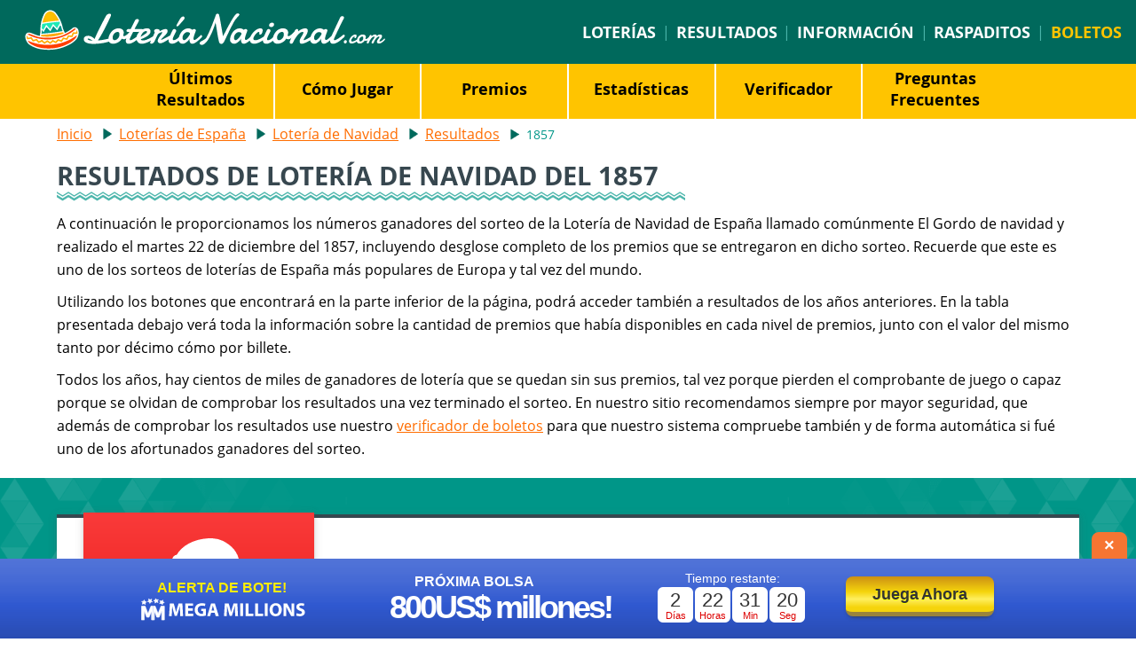

--- FILE ---
content_type: text/html; charset=utf-8
request_url: https://www.loterianacional.com/es/loteria-navidad/resultados/1857
body_size: 9873
content:

<!DOCTYPE html>
<html lang="es-419">
<head>

	<meta http-equiv="Content-Type" content="text/html; charset=utf-8">
	<title>Resultado de Lotería de Navidad del 1857</title>
	<meta name="description" content="Compruebe los resultados de Lotería de Navidad del 1857, como los números premiados y completos desgloses de premios.">
	<meta name="keywords" content="resultados de lotería de navidad, numeros ganadores de lotería de navidad, premios de lotería de navidad, ganadores de lotería de navidad">
	<meta name="author" content="LoteriaNacional.com">
	<meta name="copyright" content="Copyright © 2025 - LoteriaNacional.com">
	<meta name="HandheldFriendly" content="True">
	<meta name="format-detection" content="telephone=no">
	<meta name="viewport" content="width=device-width, initial-scale=1.0">
	
	
		<meta property="og:title" content="Resultado de Lotería de Navidad del 1857">
		<meta property="og:description" content="Compruebe los resultados de Lotería de Navidad del 1857, como los números premiados y completos desgloses de premios.">
		<meta property="og:type" content="website">
		<meta property="og:url" content="/es/loteria-navidad/resultados/1857">
		<meta property="og:site_name" content="LoteriaNacional.com">
		<meta property="og:image" content="https://www.loterianacional.com/images/open-graph.jpg">
	
	
	<link rel="apple-touch-icon" href="/apple-touch-icon.png">
	<link rel="icon" href="/favicon.ico" type="image/x-icon">
	<link rel="preload" href="/fonts/opensans-regular.woff2" as="font" crossorigin="anonymous">
	<link rel="preload" href="/fonts/opensans-bold.woff2" as="font" crossorigin="anonymous">
	<style>
		@font-face {
			font-family: "Open Sans"; font-style: normal; font-weight: 400; font-display: swap;
			src: url("/fonts/opensans-regular.woff2") format("woff2"), url("/fonts/opensans-regular.woff") format("woff"), url("/fonts/opensans-regular.ttf") format("truetype");
		}
		@font-face {
			font-family: "Open Sans"; font-style: normal; font-weight: 700; font-display: swap;
			src: url("/fonts/opensans-bold.woff2") format("woff2"), url("/fonts/opensans-bold.woff") format("woff"), url("/fonts/opensans-bold.ttf") format("truetype");
		}
	</style>
	<link href="/css/style?v=4P0LDXu71uTM3u_pWspSFocSHv2Ph43FOSVFCYkCNjA1" rel="stylesheet"/>

	

<style>#bombo{margin:60px 0 30px;width:100%;position:relative}.bombo{width:59%;position:relative;}.ball.one{left:40.5%;animation:fill 2s ease, slideInLeftRoll3 2s 2.4s ease, drop3 1.4s 1s ease-out;transform:rotateZ(5deg)}.ball.two{left:46.5%;animation: fill 1s, slideInLeftRoll2 2s 1.4s ease, drop2 1.4s ease-out;transform:rotateZ(-10deg)}.ball.three{left:52.5%;animation:fill 0.2s, slideInLeftRoll 2s 0.6s ease, drop 0.6s ease;transform:rotateZ(20deg)}.ball{width:6%;bottom:5px;position:absolute;z-index:-1}@keyframes slideInLeftRoll{0%{transform:translate3d(-682%, 0, 0) rotateZ(0deg);visibility:visible}100%{transform:translate3d(0, 0, 0) rotateZ(1100deg)}}@keyframes drop{0%{transform:translate3d(-682%,-200%,0);opacity:1}100%{transform:translate3d(-682%, 0, 0)}}@keyframes slideInLeftRoll2{0%{transform:translate3d(-582%, 0, 0) rotateZ(0deg);visibility:visible}100%{transform:translate3d(0, 0, 0) rotateZ(1070deg)}}@keyframes drop2{0%{transform:translate3d(-582%,-300%,0);opacity:1}100%{transform:translate3d(-582%, 0, 0)}}@keyframes slideInLeftRoll3{0%{transform:translate3d(-482%, 0, 0) rotateZ(0deg);visibility:visible}100%{transform:translate3d(0, 0, 0) rotateZ(1085deg)}}@keyframes drop3{0%{transform:translate3d(-482%,-300%,0)}100%{transform:translate3d(-482%, 0, 0);opacity:1}}@keyframes fill{0%{opacity:0}100%{opacity:0}}@media screen and (max-width: 737px){.ball{bottom: 2px;}}</style>
	
	<script>function addLoadEvent(e){var t=window.onload;if(typeof window.onload!="function"){window.onload=e}else{window.onload=function(){if(t){t()}e()}}}</script>
	
	
	  
	<script async src="https://www.googletagmanager.com/gtag/js?id=G-96CD3CSZXM"></script>
	<script>
		window.dataLayer=window.dataLayer||[];
		function gtag(){dataLayer.push(arguments);}
		gtag('js',new Date());
		gtag('config','G-96CD3CSZXM');
	</script>
	
	<script async src="https://pagead2.googlesyndication.com/pagead/js/adsbygoogle.js?client=ca-pub-1780404145344281" crossorigin="anonymous"></script>
	
</head>
<body>

	<!-- Google Tag Manager (noscript) -->
	<noscript><iframe src="https://www.googletagmanager.com/ns.html?id=GTM-MQXK7ZM"
	height="0" width="0" style="display:none;visibility:hidden"></iframe></noscript>
	<!-- End Google Tag Manager (noscript) -->

	<header>
	
		
	
		<div class="top-menu">

			
				<div class="logo"><a href="/" title="Loteria Nacional"><img src="/images/loteria-nacional-logo.png" alt="Loteria Nacional" width="409" height="47"></a></div>
			
		
				<nav>
					<a href="/loterias" title="Loter&iacute;as de México">Loter&iacute;as</a><span> | </span>
					<a href="/resultados" title="Resultados">Resultados</a><span> | </span>
					<a href="/informacion" title="Informacion">Información</a><span> | </span>
					<a href="/raspaditos-online" title="Raspaditos">Raspaditos</a><span> | </span>
					<a href="/boletos" title="Boletos" class="compra">Boletos</a>
				</nav>
			
			
	
		</div>
	
	</header>


	<nav class="submenu">
		<ul class="submenu-list">
			<li><a href="/es/loteria-navidad/resultados" title="Últimos Resultados de Lotería de Navidad">Últimos Resultados</a></li>
			<li><a href="/es/loteria-navidad/como-jugar" title="Cómo Jugar Lotería de Navidad">Cómo Jugar</a></li>
			
				 <li><a href="/es/loteria-navidad/premios" title="Premios de Lotería de Navidad">Premios</a></li>
				
						<li><a href="/es/loteria-navidad/estadisticas" title="Estadísticas de Lotería de Navidad">Estadísticas</a></li>
					
						<li><a href="/es/loteria-navidad/verificador" title="Verificador de Lotería de Navidad">Verificador</a></li>
					
			<li><a href="/es/loteria-navidad/preguntas-frecuentes" title="Preguntas Frecuentes de Lotería de Navidad">Preguntas Frecuentes</a></li>
			
 		</ul>
	</nav>



<div class="page sub">

	<div class="content-page">
	
		<ol id="breadcrumb" itemscope itemtype="http://schema.org/BreadcrumbList">
			<li itemprop="itemListElement" itemscope itemtype="http://schema.org/ListItem"><a href="/" title="Lotería Nacional" itemprop="item"><span itemprop="name">Inicio</span></a><meta itemprop="position" content="1"></li>
			<li itemprop="itemListElement" itemscope itemtype="http://schema.org/ListItem"><a href="/es/" title="Loterías de España" itemprop="item"><span itemprop="name">Loterías de España</span></a><meta itemprop="position" content="2"></li>
			<li itemprop="itemListElement" itemscope itemtype="http://schema.org/ListItem"><a href="/es/loteria-navidad" title="Lotería de Navidad de España" itemprop="item"><span itemprop="name">Lotería de Navidad</span></a><meta itemprop="position" content="3"></li>
			<li itemprop="itemListElement" itemscope itemtype="http://schema.org/ListItem"><a href="/es/loteria-navidad/resultados" title="Resultados de la Lotería de Navidad de España" itemprop="item"><span itemprop="name">Resultados</span></a><meta itemprop="position" content="4"></li>
			<li class="teal">1857</li>  
		</ol>
		
		<h1>Resultados de Lotería de Navidad del 1857</h1>
		
		<p>A continuación le proporcionamos los números ganadores del sorteo de la Lotería de Navidad de España llamado comúnmente El Gordo de navidad y realizado el martes 22 de diciembre del 1857, incluyendo desglose completo de los premios que se entregaron en dicho sorteo. Recuerde que este es uno de los sorteos de loterías de España más populares de Europa y tal vez del mundo.</p>
		<p>Utilizando los botones que encontrará en la parte inferior de la página, podrá acceder también a resultados de los años anteriores. En la tabla presentada debajo verá toda la información sobre la cantidad de premios que había disponibles en cada nivel de premios, junto con el valor del mismo tanto por décimo cómo por billete.</p>
		<p>Todos los años, hay cientos de miles de ganadores de lotería que se quedan sin sus premios, tal vez porque pierden el comprobante de juego o capaz porque se olvidan de comprobar los resultados una vez terminado el sorteo. En nuestro sitio recomendamos siempre por mayor seguridad, que además de comprobar los resultados use nuestro <a href="/es/loteria-navidad/verificador" title="Verificador de La Lotería de Navidad">verificador de boletos</a> para que nuestro sistema compruebe también y de forma automática si fué uno de los afortunados ganadores del sorteo.</p>
		
	</div>
	
	<div class="bg-color dark">
		<div class="content-page">
			<div class="last-result desglose boxes">
				<div class="caja navidad full">
				
					<div class="tag">
						<img src="/images/logos/navidad-w.svg" alt="Logo de Lotería de Navidad">
						<p>Lotería de Navidad</p>
					</div>
					
					<div class="rslt">
					
						<p>Resultados del 22 de diciembre del 1857</p>
						
						<div class="line numero">
							
								<p class="big">El Gordo: <b>02147</b></p>
							
						</div>
						
						
						
					</div>
					
					<div class="more-rslt">
						
					</div>
					
				</div>
			</div>
		</div>
	</div>
	
	<div class="content-page">
	
		

	<div id="ban">
	
		<svg id="tri1" xmlns="http://www.w3.org/2000/svg" xmlns:xlink="http://www.w3.org/1999/xlink" width="388px" height="336px"> <defs> <linearGradient id="PSgrad_1" x1="100%" x2="0%" y1="0%" y2="0%"> <stop offset="0%" stop-color="rgb(255,255,255)" stop-opacity="0.1" /> <stop offset="100%" stop-color="rgb(255,255,255)" stop-opacity="1" /> </linearGradient> </defs> <path fill-rule="evenodd" opacity="0.302" fill="url(#PSgrad_1)" d="M194.000,336.000 L0.010,0.000 L387.990,0.000 L194.000,336.000 Z"/> </svg> <svg id="tri2" xmlns="http://www.w3.org/2000/svg" xmlns:xlink="http://www.w3.org/1999/xlink" width="388px" height="336px"> <defs> <linearGradient id="PSgrad_0" x1="93.969%" x2="0%" y1="0%" y2="34.202%"> <stop offset="0%" stop-color="rgb(255,255,255)" stop-opacity="1" /> <stop offset="100%" stop-color="rgb(255,255,255)" stop-opacity="0" /> </linearGradient> </defs> <path fill-rule="evenodd" opacity="0.302" fill="url(#PSgrad_0)" d="M194.000,336.000 L0.010,0.000 L387.990,0.000 L194.000,336.000 Z"/> </svg> <svg id="tri3" xmlns="http://www.w3.org/2000/svg" xmlns:xlink="http://www.w3.org/1999/xlink" width="772px" height="669px"> <defs> <linearGradient id="PSgrad_0" x1="50%" x2="0%" y1="0%" y2="86.603%"> <stop offset="0%" stop-color="rgb(255,255,255)" stop-opacity="1" /> <stop offset="100%" stop-color="rgb(255,255,255)" stop-opacity="0" /> </linearGradient> </defs> <path fill-rule="evenodd" opacity="0.2" fill="url(#PSgrad_0)" d="M386.000,0.000 L771.979,669.000 L0.021,669.000 L386.000,0.000 Z"/> </svg> <svg id="tri4" xmlns="http://www.w3.org/2000/svg" xmlns:xlink="http://www.w3.org/1999/xlink" width="387px" height="336px"> <defs> <linearGradient id="PSgrad_0" x1="64.279%" x2="0%" y1="76.604%" y2="0%"> <stop offset="0%" stop-color="rgb(255,255,255)" stop-opacity="1" /> <stop offset="100%" stop-color="rgb(255,255,255)" stop-opacity="0" /> </linearGradient> </defs> <path fill-rule="evenodd" opacity="0.302" fill="url(#PSgrad_0)" d="M193.500,0.000 L387.005,336.000 L-0.005,336.000 L193.500,0.000 Z"/> </svg> <svg id="tri5" xmlns="http://www.w3.org/2000/svg" xmlns:xlink="http://www.w3.org/1999/xlink" width="277px" height="241px"> <defs> <linearGradient id="PSgrad_0" x1="0%" x2="0%" y1="100%" y2="0%"> <stop offset="0%" stop-color="rgb(255,255,255)" stop-opacity="1" /> <stop offset="100%" stop-color="rgb(255,255,255)" stop-opacity="0" /> </linearGradient> </defs> <path fill-rule="evenodd" opacity="0.149" fill="url(#PSgrad_0)" d="M138.500,0.000 L277.004,241.000 L-0.004,241.000 L138.500,0.000 Z"/> </svg>
 
		 <div class="bnr-col">
			<img src="/images/logos/mega-millions-w.svg" alt="Lotería Mega Millions" id="bnr-logo" class="megamillions">
			<div id="bnr-textA" class="bnr-text">¡Juega a Mega Millions y gana en grande!</div>
			<div class="box2">
				<div id="bnr-textB" class="bnr-text">Premio Mayor</div>
				<div id="bnr-textC" class="bnr-text">800US$ millones</div>
			</div>
			<div class="box3"> 
				<a href="/es/juega/mega-millions" rel="nofollow" target="_blank" class="boton-bnr" title="Jugar a Mega Millions">Jugar Ahora</a>
			</div>
		</div>
	
	</div>
	
	<style>
		#ban{background-color:#3b61dc;width:100%;position:relative;overflow:hidden;font-family:"Open Sans",sans serif;height:180px;margin:30px 0 40px}
		@keyframes beat{0%{transform:scale3d(1,1,1)}20%{transform:scale3d(1.3,1.3,1.3)}50%{transform:scale3d(1,1,1)}70%{transform:scale3d(1.3,1.3,1.3)}75%{transform:scale3d(1.2,1.2,1.2)}80%{transform:scale3d(1.3,1.3,1.3)}100%{transform:scale3d(1, 1, 1)}}
		#ban .bnr-col{display:flex;justify-content:center;align-items:center;height:100%;margin:0 20px}
		#ban .box3 .boton-juego{z-index:3;animation:zoomIn 0.5s 2s both;transform:scale3d(1.1,1.1,1.1)}
		.boton-bnr{z-index: 99;animation: button 12s cubic-bezier(.68, -.55, .265, 1.55) 0s infinite normal;-webkit-animation: button 12s cubic-bezier(.68, -.55, .265, 1.55) 0s infinite normal;font-size:28px;text-transform:uppercase;font-weight:800;text-decoration:none;width:250px;height:57px;background:linear-gradient(130deg, rgba(255, 234, 0, 1), rgba(255, 214, 0, 1));color:rgba(0, 0, 0, 0.9);border:0;box-shadow:0 2px 4px 0 rgba(100, 100, 100, 0.2), 0 2px 10px 0 rgba(100, 100, 100, 0.19);text-shadow:-1px -1px 3px white;text-align:center;display:flex;justify-content:center;align-items:center;margin:0 auto;z-index:3;position:relative}
		.boton-bnr:hover{background:#ffd600; transform: scale(1.2);}
		@keyframes textA {
			0% {opacity: 0; transform: scale(.001);}
			2% {opacity: 1; transform: scale(1);}
			32% {opacity: 1; transform: scale(1.07);}
			35% {opacity: 0; transform: scale(4);}
			100% {opacity: 0;}
		}
		@keyframes textB {
			0% {left: -700px;}
			35% {left: -700px;}
			40% {left: 0px;}
			90% {left: 0px;}
			97% {left: -700px;}
			100% {left: -700px;}	
		}
		@keyframes textC {
			0% {left: -850px;}
			37% {left: -850px;}
			42% {left: 0px;}
			92% {left: 0px;}
			95% {left: -850px;} 
		}
		@keyframes logo {
			0% {transform:translateX(-150%)}
			40% {transform:translateX(-150%)}
			45% {transform:translateX(0%)}
			99%{transform:translateX(0%)}
			100% {transform:translateX(-150%)}
		}  
		@keyframes logoBeat {
			0% {transform:translateX(-150%)}
			40% {transform:translateX(-150%)}
			45% {transform:translateX(0%)}
			55%{transform:scale3d(1,1,1)}
			60%{transform:scale3d(1.25,1.25,1.25)}
			65%{transform:scale3d(1.1,1.1,1.1)}
			70%{transform:scale3d(1.2,1.2,1.2)}
			75%{transform:scale3d(1.05,1.05,1.05)}
			80%{transform:scale3d(1.1,1.1,1.1)}
			85%{transform:scale3d(1, 1, 1)}
			99%{transform:translateX(0%)}
			100% {transform:translateX(-150%)}
		}  
		@keyframes button {
			0% {transform:translateX(150%)}
			36% {transform:translateX(150%)}
			42% {transform:translateX(0%)}
			98% {transform:translateX(0%)}
			100% {transform:translateX(150%)}
		}
		.bnr-text {position: absolute; width: 100%; left: -20px; top: 30px; transform: scale(.001); text-rendering: optimizeLegibility;font-weight:700; font-size: 42px; color: #fff; text-align: center; text-shadow:2px 2px 0 rgba(174, 34, 0, 0.7);  text-transform: uppercase;animation: textA 12s cubic-bezier(.68, -.55, .265, 1.55) 0s infinite normal;}
		.bnr-text span{text-transform: none; font-weight: 400; font-size: 38px;}
		#bnr-textA {left:0;}
		#bnr-textB {animation-name: textB; font-size: 32px; left:-700px; transform:  scale(1); text-align:center; top:0; font-weight:normal; text-transform: capitalize;}
		#bnr-textC {animation-name: textC; left:-750px; transform:  scale(1); text-align:center; top:0px; font-size: 50px;}
		#bnr-logo {width: 170px; height: 170px; z-index: 3;margin-left: 10px; animation: logo 12s cubic-bezier(.68, -.55, .265, 1.55) 0s infinite normal;}
		#bnr-logo.melate, #bnr-logo.retro {animation: logoBeat 12s cubic-bezier(.68, -.55, .265, 1.55) 0s infinite normal;}
		@keyframes zoomIn{from{opacity:0;transform:translate(-50%, -50%) scale3d(2.5,2.5,2.5)}90%{opacity:1}}
		@keyframes fill{0%{fill:rgba(255,255,255,0)}100%{fill:rgba(255,255,255,1)}}
		#tri1{position:absolute;top:-20%;left:20%;transform:scale3d(1.5,1.5,1.5)}
		#tri2{position:absolute;top:-10%;left:50%;transform:scale3d(0.9,0.9,0.9)}
		#tri3{position:absolute;bottom:0;left:40%}
		#tri4{position:absolute;bottom:-10%;left:-5%;transform:scale3d(0.9,0.9,0.9) rotateY(180deg)}
		#tri5{position:absolute;top:20%;left:70%}
		.box2{height:200px;display:flex;flex-direction:column;justify-content:center;align-items:flex-start;width:50%;margin:0 auto}
		.box2 div{display:flex;margin:0 auto;justify-content:center;align-items:center;width:100%;position:relative;text-align:center}
		.box3{height:100%;display:flex;justify-content:center;align-items:center;width:25%}

		@media screen and (max-width: 737px){
			.bnr-text {top: 75px; font-size: 25px; animation: textA 12s cubic-bezier(.68, -.55, .265, 1.55) 1s infinite normal;}
			.bnr-text span{font-size: 24px;}
			#bnr-textB {animation-name: textB; font-size: 24px; transform:  scale(1); text-align:center; font-weight:normal;}
			#bnr-textC {animation-name: textC; transform:  scale(1); text-align:center; font-size: 38px;}
			#ban{min-height:260px}
			#bnr-textA {z-index: 3;}
			.boton-bnr{font-size:20px;width:210px;height:45px}
			#bnr-logo {width: 100px; height: 100px; margin-left: 0px; margin-top: 10px; animation: logo 12s cubic-bezier(.68, -.55, .265, 1.55) 0s infinite normal;-webkit-animation: logo 12s cubic-bezier(.68, -.55, .265, 1.55) 0s infinite normal;}
			#ban .bnr-col{margin:0; flex-direction: column;}
			.box3, .box2 {width: 100%;}
			 @keyframes textA {
				0% {opacity: 0; transform: scale(.001);}
				2% {opacity: 1; transform: scale(1);}
				32% {opacity: 1; transform: scale(1.07);}
				35% {opacity: 0; transform: scale(4);}
				100% {opacity: 0;}
			}
			@keyframes logoBeat {
				0% {transform:translateX(-250%)}
				40% {transform:translateX(-250%)}
				45% {transform:translateX(0%)}
				55%{transform:scale3d(1,1,1)}
				60%{transform:scale3d(1.25,1.25,1.25)}
				65%{transform:scale3d(1.1,1.1,1.1)}
				70%{transform:scale3d(1.2,1.2,1.2)}
				75%{transform:scale3d(1.05,1.05,1.05)}
				80%{transform:scale3d(1.1,1.1,1.1)}
				85%{transform:scale3d(1, 1, 1)}
				99%{transform:translateX(0%)}
				100% {transform:translateX(-250%)}
			}  
			@keyframes logo {
				0% {transform:translateX(-250%)}
				40% {transform:translateX(-250%)}
				45% {transform:translateX(0%)}
				99%{transform:translateX(0%)}
				100% {transform:translateX(-250%)}
			}  
			@keyframes button {
				0% {transform:translateX(250%)}
				36% {transform:translateX(250%)}
				42% {transform:translateX(0%)}
				98% {transform:translateX(0%)}
				100% {transform:translateX(250%)}
			}
		}
	</style>
	

		
	</div>
	
	
		<div class="fecha-link big">
			<a href="/es/loteria-navidad/resultados/1856" class="boton">Resultado anterior</a>
			
				<a href="/es/loteria-navidad/resultados/1858" class="boton">Siguiente resultado</a>
			
		</div>
	
	
	<div class="content-page">
		<div class="tabla pedrea" id="yrs">
			<div class="title">Años de Lotería de Navidad</div>
			<span class="ver-mas" onClick="verMasYr()" id="dropYr">+ Ver los años</span>
			<ul class="pedrea-box">
				
					<li><a href="/es/loteria-navidad/resultados/2024">2024</a></li>
				
					<li><a href="/es/loteria-navidad/resultados/2023">2023</a></li>
				
					<li><a href="/es/loteria-navidad/resultados/2022">2022</a></li>
				
					<li><a href="/es/loteria-navidad/resultados/2021">2021</a></li>
				
					<li><a href="/es/loteria-navidad/resultados/2020">2020</a></li>
				
					<li><a href="/es/loteria-navidad/resultados/2019">2019</a></li>
				
					<li><a href="/es/loteria-navidad/resultados/2018">2018</a></li>
				
					<li><a href="/es/loteria-navidad/resultados/2017">2017</a></li>
				
					<li><a href="/es/loteria-navidad/resultados/2016">2016</a></li>
				
					<li><a href="/es/loteria-navidad/resultados/2015">2015</a></li>
				
					<li><a href="/es/loteria-navidad/resultados/2014">2014</a></li>
				
					<li><a href="/es/loteria-navidad/resultados/2013">2013</a></li>
				
					<li><a href="/es/loteria-navidad/resultados/2012">2012</a></li>
				
					<li><a href="/es/loteria-navidad/resultados/2011">2011</a></li>
				
					<li><a href="/es/loteria-navidad/resultados/2010">2010</a></li>
				
					<li><a href="/es/loteria-navidad/resultados/2009">2009</a></li>
				
					<li><a href="/es/loteria-navidad/resultados/2008">2008</a></li>
				
					<li><a href="/es/loteria-navidad/resultados/2007">2007</a></li>
				
					<li><a href="/es/loteria-navidad/resultados/2006">2006</a></li>
				
					<li><a href="/es/loteria-navidad/resultados/2005">2005</a></li>
				
					<li><a href="/es/loteria-navidad/resultados/2004">2004</a></li>
				
					<li><a href="/es/loteria-navidad/resultados/2003">2003</a></li>
				
					<li><a href="/es/loteria-navidad/resultados/2002">2002</a></li>
				
					<li><a href="/es/loteria-navidad/resultados/2001">2001</a></li>
				
					<li><a href="/es/loteria-navidad/resultados/2000">2000</a></li>
				
					<li><a href="/es/loteria-navidad/resultados/1999">1999</a></li>
				
					<li><a href="/es/loteria-navidad/resultados/1998">1998</a></li>
				
					<li><a href="/es/loteria-navidad/resultados/1997">1997</a></li>
				
					<li><a href="/es/loteria-navidad/resultados/1996">1996</a></li>
				
					<li><a href="/es/loteria-navidad/resultados/1995">1995</a></li>
				
					<li><a href="/es/loteria-navidad/resultados/1994">1994</a></li>
				
					<li><a href="/es/loteria-navidad/resultados/1993">1993</a></li>
				
					<li><a href="/es/loteria-navidad/resultados/1992">1992</a></li>
				
					<li><a href="/es/loteria-navidad/resultados/1991">1991</a></li>
				
					<li><a href="/es/loteria-navidad/resultados/1990">1990</a></li>
				
					<li><a href="/es/loteria-navidad/resultados/1989">1989</a></li>
				
					<li><a href="/es/loteria-navidad/resultados/1988">1988</a></li>
				
					<li><a href="/es/loteria-navidad/resultados/1987">1987</a></li>
				
					<li><a href="/es/loteria-navidad/resultados/1986">1986</a></li>
				
					<li><a href="/es/loteria-navidad/resultados/1985">1985</a></li>
				
					<li><a href="/es/loteria-navidad/resultados/1984">1984</a></li>
				
					<li><a href="/es/loteria-navidad/resultados/1983">1983</a></li>
				
					<li><a href="/es/loteria-navidad/resultados/1982">1982</a></li>
				
					<li><a href="/es/loteria-navidad/resultados/1981">1981</a></li>
				
					<li><a href="/es/loteria-navidad/resultados/1980">1980</a></li>
				
					<li><a href="/es/loteria-navidad/resultados/1979">1979</a></li>
				
					<li><a href="/es/loteria-navidad/resultados/1978">1978</a></li>
				
					<li><a href="/es/loteria-navidad/resultados/1977">1977</a></li>
				
					<li><a href="/es/loteria-navidad/resultados/1976">1976</a></li>
				
					<li><a href="/es/loteria-navidad/resultados/1975">1975</a></li>
				
					<li><a href="/es/loteria-navidad/resultados/1974">1974</a></li>
				
					<li><a href="/es/loteria-navidad/resultados/1973">1973</a></li>
				
					<li><a href="/es/loteria-navidad/resultados/1972">1972</a></li>
				
					<li><a href="/es/loteria-navidad/resultados/1971">1971</a></li>
				
					<li><a href="/es/loteria-navidad/resultados/1970">1970</a></li>
				
					<li><a href="/es/loteria-navidad/resultados/1969">1969</a></li>
				
					<li><a href="/es/loteria-navidad/resultados/1968">1968</a></li>
				
					<li><a href="/es/loteria-navidad/resultados/1967">1967</a></li>
				
					<li><a href="/es/loteria-navidad/resultados/1966">1966</a></li>
				
					<li><a href="/es/loteria-navidad/resultados/1965">1965</a></li>
				
					<li><a href="/es/loteria-navidad/resultados/1964">1964</a></li>
				
					<li><a href="/es/loteria-navidad/resultados/1963">1963</a></li>
				
					<li><a href="/es/loteria-navidad/resultados/1962">1962</a></li>
				
					<li><a href="/es/loteria-navidad/resultados/1961">1961</a></li>
				
					<li><a href="/es/loteria-navidad/resultados/1960">1960</a></li>
				
					<li><a href="/es/loteria-navidad/resultados/1959">1959</a></li>
				
					<li><a href="/es/loteria-navidad/resultados/1958">1958</a></li>
				
					<li><a href="/es/loteria-navidad/resultados/1957">1957</a></li>
				
					<li><a href="/es/loteria-navidad/resultados/1956">1956</a></li>
				
					<li><a href="/es/loteria-navidad/resultados/1955">1955</a></li>
				
					<li><a href="/es/loteria-navidad/resultados/1954">1954</a></li>
				
					<li><a href="/es/loteria-navidad/resultados/1953">1953</a></li>
				
					<li><a href="/es/loteria-navidad/resultados/1952">1952</a></li>
				
					<li><a href="/es/loteria-navidad/resultados/1951">1951</a></li>
				
					<li><a href="/es/loteria-navidad/resultados/1950">1950</a></li>
				
					<li><a href="/es/loteria-navidad/resultados/1949">1949</a></li>
				
					<li><a href="/es/loteria-navidad/resultados/1948">1948</a></li>
				
					<li><a href="/es/loteria-navidad/resultados/1947">1947</a></li>
				
					<li><a href="/es/loteria-navidad/resultados/1946">1946</a></li>
				
					<li><a href="/es/loteria-navidad/resultados/1945">1945</a></li>
				
					<li><a href="/es/loteria-navidad/resultados/1944">1944</a></li>
				
					<li><a href="/es/loteria-navidad/resultados/1943">1943</a></li>
				
					<li><a href="/es/loteria-navidad/resultados/1942">1942</a></li>
				
					<li><a href="/es/loteria-navidad/resultados/1941">1941</a></li>
				
					<li><a href="/es/loteria-navidad/resultados/1940">1940</a></li>
				
					<li><a href="/es/loteria-navidad/resultados/1939">1939</a></li>
				
					<li><a href="/es/loteria-navidad/resultados/1938">1938</a></li>
				
					<li><a href="/es/loteria-navidad/resultados/1937">1937</a></li>
				
					<li><a href="/es/loteria-navidad/resultados/1936">1936</a></li>
				
					<li><a href="/es/loteria-navidad/resultados/1935">1935</a></li>
				
					<li><a href="/es/loteria-navidad/resultados/1934">1934</a></li>
				
					<li><a href="/es/loteria-navidad/resultados/1933">1933</a></li>
				
					<li><a href="/es/loteria-navidad/resultados/1932">1932</a></li>
				
					<li><a href="/es/loteria-navidad/resultados/1931">1931</a></li>
				
					<li><a href="/es/loteria-navidad/resultados/1930">1930</a></li>
				
					<li><a href="/es/loteria-navidad/resultados/1929">1929</a></li>
				
					<li><a href="/es/loteria-navidad/resultados/1928">1928</a></li>
				
					<li><a href="/es/loteria-navidad/resultados/1927">1927</a></li>
				
					<li><a href="/es/loteria-navidad/resultados/1926">1926</a></li>
				
					<li><a href="/es/loteria-navidad/resultados/1925">1925</a></li>
				
					<li><a href="/es/loteria-navidad/resultados/1924">1924</a></li>
				
					<li><a href="/es/loteria-navidad/resultados/1923">1923</a></li>
				
					<li><a href="/es/loteria-navidad/resultados/1922">1922</a></li>
				
					<li><a href="/es/loteria-navidad/resultados/1921">1921</a></li>
				
					<li><a href="/es/loteria-navidad/resultados/1920">1920</a></li>
				
					<li><a href="/es/loteria-navidad/resultados/1919">1919</a></li>
				
					<li><a href="/es/loteria-navidad/resultados/1918">1918</a></li>
				
					<li><a href="/es/loteria-navidad/resultados/1917">1917</a></li>
				
					<li><a href="/es/loteria-navidad/resultados/1916">1916</a></li>
				
					<li><a href="/es/loteria-navidad/resultados/1915">1915</a></li>
				
					<li><a href="/es/loteria-navidad/resultados/1914">1914</a></li>
				
					<li><a href="/es/loteria-navidad/resultados/1913">1913</a></li>
				
					<li><a href="/es/loteria-navidad/resultados/1912">1912</a></li>
				
					<li><a href="/es/loteria-navidad/resultados/1911">1911</a></li>
				
					<li><a href="/es/loteria-navidad/resultados/1910">1910</a></li>
				
					<li><a href="/es/loteria-navidad/resultados/1909">1909</a></li>
				
					<li><a href="/es/loteria-navidad/resultados/1908">1908</a></li>
				
					<li><a href="/es/loteria-navidad/resultados/1907">1907</a></li>
				
					<li><a href="/es/loteria-navidad/resultados/1906">1906</a></li>
				
					<li><a href="/es/loteria-navidad/resultados/1905">1905</a></li>
				
					<li><a href="/es/loteria-navidad/resultados/1904">1904</a></li>
				
					<li><a href="/es/loteria-navidad/resultados/1903">1903</a></li>
				
					<li><a href="/es/loteria-navidad/resultados/1902">1902</a></li>
				
					<li><a href="/es/loteria-navidad/resultados/1901">1901</a></li>
				
					<li><a href="/es/loteria-navidad/resultados/1900">1900</a></li>
				
					<li><a href="/es/loteria-navidad/resultados/1899">1899</a></li>
				
					<li><a href="/es/loteria-navidad/resultados/1898">1898</a></li>
				
					<li><a href="/es/loteria-navidad/resultados/1897">1897</a></li>
				
					<li><a href="/es/loteria-navidad/resultados/1896">1896</a></li>
				
					<li><a href="/es/loteria-navidad/resultados/1895">1895</a></li>
				
					<li><a href="/es/loteria-navidad/resultados/1894">1894</a></li>
				
					<li><a href="/es/loteria-navidad/resultados/1893">1893</a></li>
				
					<li><a href="/es/loteria-navidad/resultados/1892">1892</a></li>
				
					<li><a href="/es/loteria-navidad/resultados/1891">1891</a></li>
				
					<li><a href="/es/loteria-navidad/resultados/1890">1890</a></li>
				
					<li><a href="/es/loteria-navidad/resultados/1889">1889</a></li>
				
					<li><a href="/es/loteria-navidad/resultados/1888">1888</a></li>
				
					<li><a href="/es/loteria-navidad/resultados/1887">1887</a></li>
				
					<li><a href="/es/loteria-navidad/resultados/1886">1886</a></li>
				
					<li><a href="/es/loteria-navidad/resultados/1885">1885</a></li>
				
					<li><a href="/es/loteria-navidad/resultados/1884">1884</a></li>
				
					<li><a href="/es/loteria-navidad/resultados/1883">1883</a></li>
				
					<li><a href="/es/loteria-navidad/resultados/1882">1882</a></li>
				
					<li><a href="/es/loteria-navidad/resultados/1881">1881</a></li>
				
					<li><a href="/es/loteria-navidad/resultados/1880">1880</a></li>
				
					<li><a href="/es/loteria-navidad/resultados/1879">1879</a></li>
				
					<li><a href="/es/loteria-navidad/resultados/1878">1878</a></li>
				
					<li><a href="/es/loteria-navidad/resultados/1877">1877</a></li>
				
					<li><a href="/es/loteria-navidad/resultados/1876">1876</a></li>
				
					<li><a href="/es/loteria-navidad/resultados/1875">1875</a></li>
				
					<li><a href="/es/loteria-navidad/resultados/1874">1874</a></li>
				
					<li><a href="/es/loteria-navidad/resultados/1873">1873</a></li>
				
					<li><a href="/es/loteria-navidad/resultados/1872">1872</a></li>
				
					<li><a href="/es/loteria-navidad/resultados/1871">1871</a></li>
				
					<li><a href="/es/loteria-navidad/resultados/1870">1870</a></li>
				
					<li><a href="/es/loteria-navidad/resultados/1869">1869</a></li>
				
					<li><a href="/es/loteria-navidad/resultados/1868">1868</a></li>
				
					<li><a href="/es/loteria-navidad/resultados/1867">1867</a></li>
				
					<li><a href="/es/loteria-navidad/resultados/1866">1866</a></li>
				
					<li><a href="/es/loteria-navidad/resultados/1865">1865</a></li>
				
					<li><a href="/es/loteria-navidad/resultados/1864">1864</a></li>
				
					<li><a href="/es/loteria-navidad/resultados/1863">1863</a></li>
				
					<li><a href="/es/loteria-navidad/resultados/1862">1862</a></li>
				
					<li><a href="/es/loteria-navidad/resultados/1861">1861</a></li>
				
					<li><a href="/es/loteria-navidad/resultados/1860">1860</a></li>
				
					<li><a href="/es/loteria-navidad/resultados/1859">1859</a></li>
				
					<li><a href="/es/loteria-navidad/resultados/1858">1858</a></li>
				
					<li><a href="/es/loteria-navidad/resultados/1857">1857</a></li>
				
					<li><a href="/es/loteria-navidad/resultados/1856">1856</a></li>
				
					<li><a href="/es/loteria-navidad/resultados/1855">1855</a></li>
				
					<li><a href="/es/loteria-navidad/resultados/1854">1854</a></li>
				
					<li><a href="/es/loteria-navidad/resultados/1853">1853</a></li>
				
					<li><a href="/es/loteria-navidad/resultados/1852">1852</a></li>
				
					<li><a href="/es/loteria-navidad/resultados/1851">1851</a></li>
				
					<li><a href="/es/loteria-navidad/resultados/1850">1850</a></li>
				
					<li><a href="/es/loteria-navidad/resultados/1849">1849</a></li>
				
					<li><a href="/es/loteria-navidad/resultados/1848">1848</a></li>
				
					<li><a href="/es/loteria-navidad/resultados/1847">1847</a></li>
				
					<li><a href="/es/loteria-navidad/resultados/1846">1846</a></li>
				
					<li><a href="/es/loteria-navidad/resultados/1845">1845</a></li>
				
					<li><a href="/es/loteria-navidad/resultados/1844">1844</a></li>
				
					<li><a href="/es/loteria-navidad/resultados/1843">1843</a></li>
				
					<li><a href="/es/loteria-navidad/resultados/1842">1842</a></li>
				
					<li><a href="/es/loteria-navidad/resultados/1841">1841</a></li>
				
					<li><a href="/es/loteria-navidad/resultados/1840">1840</a></li>
				
					<li><a href="/es/loteria-navidad/resultados/1839">1839</a></li>
				
					<li><a href="/es/loteria-navidad/resultados/1838">1838</a></li>
				
					<li><a href="/es/loteria-navidad/resultados/1837">1837</a></li>
				
					<li><a href="/es/loteria-navidad/resultados/1836">1836</a></li>
				
					<li><a href="/es/loteria-navidad/resultados/1835">1835</a></li>
				
					<li><a href="/es/loteria-navidad/resultados/1834">1834</a></li>
				
					<li><a href="/es/loteria-navidad/resultados/1833">1833</a></li>
				
					<li><a href="/es/loteria-navidad/resultados/1832">1832</a></li>
				
					<li><a href="/es/loteria-navidad/resultados/1831">1831</a></li>
				
					<li><a href="/es/loteria-navidad/resultados/1830">1830</a></li>
				
					<li><a href="/es/loteria-navidad/resultados/1829">1829</a></li>
				
					<li><a href="/es/loteria-navidad/resultados/1828">1828</a></li>
				
					<li><a href="/es/loteria-navidad/resultados/1827">1827</a></li>
				
					<li><a href="/es/loteria-navidad/resultados/1826">1826</a></li>
				
					<li><a href="/es/loteria-navidad/resultados/1825">1825</a></li>
				
					<li><a href="/es/loteria-navidad/resultados/1824">1824</a></li>
				
					<li><a href="/es/loteria-navidad/resultados/1823">1823</a></li>
				
					<li><a href="/es/loteria-navidad/resultados/1822">1822</a></li>
				
					<li><a href="/es/loteria-navidad/resultados/1821">1821</a></li>
				
					<li><a href="/es/loteria-navidad/resultados/1820">1820</a></li>
				
					<li><a href="/es/loteria-navidad/resultados/1819">1819</a></li>
				
					<li><a href="/es/loteria-navidad/resultados/1818">1818</a></li>
				
					<li><a href="/es/loteria-navidad/resultados/1817">1817</a></li>
				
					<li><a href="/es/loteria-navidad/resultados/1816">1816</a></li>
				
					<li><a href="/es/loteria-navidad/resultados/1815">1815</a></li>
				
					<li><a href="/es/loteria-navidad/resultados/1814">1814</a></li>
				
					<li><a href="/es/loteria-navidad/resultados/1813">1813</a></li>
				
					<li><a href="/es/loteria-navidad/resultados/1812">1812</a></li>
				
			</ul>
		</div>
	</div>
		
</div>
	
	<footer>
		
		<div class="logo">
			<a href="/" title="Lotería Nacional"><img src="/images/loterianacional-logo.png" alt="Lotería Nacional" width="299" height="75" style="max-width: 90%; height: auto;"></a>
		</div>
		
		<div class="foot-text">
			<ul class="foot-nav">
				<li><a href="/sobre-nosotros" title="Sobre Nosotros">Sobre Nosotros</a></li>
				<li><a href="/aviso-legal" title="Aviso Legal">Aviso Legal</a></li>
				<li><a href="/politica-de-cookies" title="Politica de Cookies">Política de Cookies</a></li>
				<li><a href="/preguntas-frecuentes" title="Preguntas Frecuentes">Preguntas Frecuentes</a></li>
				<li><a href="/contacto" title="Contacto">Contacto</a></li>
				<li><a href="/mapa-web" title="Mapa Web">Mapa Web</a></li>
			</ul>
			<span><b>&copy; 2025 Loter&iacute;aNacional.com</b><br> Loter&iacute;aNacional.com no est&aacute; de ninguna forma asociada, afiliada, aprobada o respaldada por Pronósticos, Lotenal, SELAE o la Lotería de USA.</span>
		</div>
		
		<div class="social-media">
			<!-- <span>S&iacute;guenos:</span>
			<a href="https://www.facebook.com/LoteriaNacionalCom/" target="_blank" rel="noopener" title="Lotería Nacional Facebook" id="fb"></a>
			<a href="https://twitter.com/Loteria_Nacion" target="_blank" rel="noopener" title="Lotería Nacional Twitter" id="tw"></a> -->
		</div>
	
	</footer>

	

		<style>
			#jackpotPromo {background: url(/images/jackpot-promo/bg.png) transparent repeat-x; position: fixed; bottom: -300px; width: 100%; height: 90px; color: #FFF; left: 0; z-index: 9999;}
			#promotion-icon {position: absolute; left: -20px; top: -30px;}
			#promotion-center {background: url(/images/jackpot-promo/bg.png) transparent repeat-x; position: relative; width: 960px; height: 100px; margin: auto; text-align: center;}
			#promotion-strap {position: absolute; top: 15px; left: -10px; font: bold 16px/16px myriad, myriad pro, arial, sans-serif; text-align: center; color: #FE0; z-index: 99;}
			#promotion-logo {display: inline-block; *display: inline; zoom: 1; margin: 0 auto 2px; width: 200px;}
			#promotion-stars {display: block; position: absolute; top: -128px; left: -20px;}
			#promotion-date {position: absolute; width: 262px; left: 30px; top: 50px; font: bold 16px/30px myriad, myriad pro, arial, sans-serif; text-shadow: #FFF 2px 2px 0; text-transform: uppercase; z-index: 99;}
			#promotion-nextJackpot {position: absolute; width: 280px; left: 234px; top: 18px; font: bold 16px/16px myriad, myriad pro, arial, sans-serif; color: #FFF; z-index: 99; text-transform: uppercase; text-align: center;}
			#promotion-jackpot {position: absolute; width: 340px; left: 234px; top: 32px; font: bold 36px/45px myriad, myriad pro, arial, sans-serif; letter-spacing: -3px; color: #FFF; z-index: 99; text-align: center;}
			#promotion-countdown {position: absolute; width: 230px; height: 60px; top: 12px; left: 550px; z-index: 99; color: #FFF; font: 14px/20px myriad, myriad pro, arial, sans-serif;}
			#promotion-countdown .counterPart {background: #FFF; position: relative; border-radius: 6px; display: inline-block; *display: inline; zoom: 1; width: 40px; height: 40px; text-align: center; margin-right: 2px;}
			#promotion-countdown .counterType {position: absolute; font: 11px/16px arial, sans-serif; color: #D00; bottom: 0; line-height: 16px; left: 0; width: 100%;}
			#promotion-countdown .counterVal {position: relative; font: 22px/30px arial, sans-serif; color: #333; display: block;}
			#promotion-play {
				background: #FC0;
				background: -moz-linear-gradient(top,  #cc9014 0%, #f5d40c 43%, #ffef5f 64%, #f5d40c 87%);
				background: -webkit-linear-gradient(top,  #cc9014 0%,#f5d40c 43%,#ffef5f 64%,#f5d40c 87%);
				background: -ms-linear-gradient(top,  #cc9014 0%,#f5d40c 43%,#ffef5f 64%,#f5d40c 87%);
				background: linear-gradient(to bottom,  #cc9014 0%,#f5d40c 43%,#ffef5f 64%,#f5d40c 87%);
				position: absolute; padding: 5px 30px; border-bottom: 5px solid #9a843c; border-radius: 8px; font: bold 18px/30px arial, sans-serif; outline: none; text-decoration: none !important; top: 20px; right: 0;
				text-align: center; color: #333 !important; text-shadow: #FF0 0 1px 0; box-shadow: #333 0 3px 5px -3px; transition: all .1s linear; -webkit-transition: all .1s linear; word-spacing: -1px; cursor: pointer; z-index: 99;
			}
			#promotion-play:hover {top: 22px; border-bottom: 3px solid #9a843c; box-shadow: #333 0 3px 4px -4px; color: #333 !important;}
			#promotion-play:active {top: 24px; border-bottom: 1px solid #9a843c; box-shadow: #333 0 3px 3px -4px; transition: none; -webkit-transition: none; color: #D30 !important;}
			#promotion-close {background: #f67532; position: absolute; top: -30px; height: 30px; width: 40px; border-radius: 8px 8px 0 0; text-align: center; color: #FFF; font: bold 20px/30px arial, sans-serif; right: 10px; cursor: pointer; z-index: 99;}
			#promotion-close:hover {color: #FC0;}
		</style>
		
		<div id="jackpotPromo" style="bottom: -300px;">
			<div id="promotion-center">
				<div id="promotion-strap"><div style="padding-top: 10px;"></div> ALERTA DE BOTE! <br><img src="/images/jackpot-promo/mega-millions-logo.svg" alt="Mega Millions" id="promotion-logo" width="200" height="32"></div>
				<div id="promotion-nextJackpot">Próxima Bolsa</div>
				<div id="promotion-jackpot">800US$ millones!</div>
				<div id="promotion-countdown"><script>addLoadEvent(function(){let s = 253882; displayTimer("promotion-countdown",s>0?s--:0,"es"); });</script></div>
				<a href="/es/juega/mega-millions?AS=1&AR=23" id="promotion-play" target="_blank" rel="nofollow noopener">Juega Ahora</a>
			</div>
			<div id="promotion-close" onclick="promoSlide('down'); setCookie('JackpotPromo647')">&times;</div>
		</div>
		
	   <script>
			var promo = document.getElementById("jackpotPromo");
			addLoadEvent(function(){ 
				
					setTimeout(function(){ promoSlide("up"); }, 1500);
				
			});
		</script>
	
	

	<script src="/js/app?v=czGOQ8nKjW8__QvvL06LCyYdOs0JeJ4-ScrQKTFLX5Y1"></script>

	

</body>
</html>

--- FILE ---
content_type: text/html; charset=utf-8
request_url: https://www.google.com/recaptcha/api2/aframe
body_size: 269
content:
<!DOCTYPE HTML><html><head><meta http-equiv="content-type" content="text/html; charset=UTF-8"></head><body><script nonce="5QnW-60h9bkEKZx3I8zXsQ">/** Anti-fraud and anti-abuse applications only. See google.com/recaptcha */ try{var clients={'sodar':'https://pagead2.googlesyndication.com/pagead/sodar?'};window.addEventListener("message",function(a){try{if(a.source===window.parent){var b=JSON.parse(a.data);var c=clients[b['id']];if(c){var d=document.createElement('img');d.src=c+b['params']+'&rc='+(localStorage.getItem("rc::a")?sessionStorage.getItem("rc::b"):"");window.document.body.appendChild(d);sessionStorage.setItem("rc::e",parseInt(sessionStorage.getItem("rc::e")||0)+1);localStorage.setItem("rc::h",'1762054119880');}}}catch(b){}});window.parent.postMessage("_grecaptcha_ready", "*");}catch(b){}</script></body></html>

--- FILE ---
content_type: text/css; charset=utf-8
request_url: https://www.loterianacional.com/css/style?v=4P0LDXu71uTM3u_pWspSFocSHv2Ph43FOSVFCYkCNjA1
body_size: 27578
content:
html,body,span,h1,h2,h3,h4,h5,h6,p,a,img,b,ul,li,form{margin:0;padding:0;border:0;font-size:100%}html{height:100%}body{font-family:"Open Sans",sans-serif;background:#fff;box-sizing:border-box}h1{position:relative;font-size:1.8em;color:#37474f;text-transform:uppercase;background:url('/images/layout/zigzag-teal-big.svg') repeat-x bottom left;background-size:13px 12px;padding-right:30px;padding-bottom:12px;font-weight:800;margin-top:-10px;display:inline-block}h1:after{position:absolute;bottom:4px;left:0;background:url('/images/layout/zigzag-teal.svg') repeat-x bottom left;background-size:13px 12px;width:100%;height:10px;content:""}p{margin:10px 0;font-size:16px;line-height:26px}h2{position:relative;font-size:1.5em;color:#37474f;text-transform:uppercase;font-weight:700;display:inline-block;background:url('/images/layout/zigzag-teal.svg') repeat-x bottom left;padding-right:20px;padding-bottom:10px;background-size:11px 12px}h3{position:relative;font-size:1.25em;text-transform:uppercase;font-weight:600;display:inline-block;padding-right:20px;padding-bottom:10px;background-size:11px 12px;margin-top:20px;color:#ff6d00}h2:after{content:"";width:100%;height:10px;position:absolute;bottom:3px;left:0;background:url('/images/layout/zigzag-teal.svg') repeat-x bottom left;background-size:11px 12px}.bg-color h2{color:#fff;background:url('/images/layout/zigzag-white.svg') repeat-x bottom left;background-size:11px 12px}.bg-color h2:after{content:"";width:100%;height:10px;position:absolute;bottom:3px;left:0;background:url('/images/layout/zigzag-white.svg') repeat-x bottom left;background-size:11px 12px}h5,.country{color:#fff;background:#009688;font-size:21px;font-weight:700;text-align:center;padding:5px 0}.page{margin-top:90px}.page.sub{margin-top:140px}.page #breadcrumb{margin-bottom:20px;font-size:14px;color:#00695c}ol#breadcrumb{list-style:none;display:flex;align-items:center;padding:0}ol#breadcrumb li{list-style:none;padding:0 12px 0 18px;margin-left:0;content:"";background:url('/images/layout/triangle.png') no-repeat 0 center;background-size:10px}ol#breadcrumb>li:before{content:"";counter-increment:none}#breadcrumb span{color:#ff6d00;font-size:16px}#breadcrumb li:first-child{padding-left:0;background:none}#breadcrumb a{font-weight:500;color:#ff6d00}#breadcrumb .teal{color:#009688}.top-m{margin-top:30px}.bot-m{margin-bottom:40px}p a{color:#ff6d00}p a:visited{color:#ffab00}.sitemap-list li a{color:#37474f}.sitemap-list li a:hover,.sitemap-list li a:visited:hover{color:#ff6d00}.sitemap-list li a:visited{color:#ffab00}.sitemap-list li{margin:10px 0}.text{max-width:1110px;margin:10px auto}.text.min{min-height:660px}.timer{min-width:220px}.text p{font-size:18px;line-height:30px}.bnr{background:#ff9100;width:80%;margin:10px auto;height:160px}.bg-color{background:url('/images/layout/triangle-bg.png') repeat-y;background-blend-mode:screen;background-size:100%;padding:1px 0}.bg-color .text{margin-top:0;color:#fff}.text ul{line-height:24px;margin-left:40px}.text ul li{margin:15px 0}.text ul li span{color:#00695c;margin-right:10px;font-size:14px}.bg-color .text ul li span{color:#fff}.map a span{text-transform:uppercase;color:#ff6d00;font-size:24px;margin:20px 0;display:block;margin:1em 0;font-weight:bold}.map a:hover span{color:#ff9100}.map a{text-decoration:none}.map{margin:20px 0}.map .col{width:100%;display:flex;flex-wrap:wrap}.map .col ul{width:48%}.col ul a{font-size:21px;color:#009688}.col ul span{padding:10px;color:#00695c}.col ul a:hover{color:#ff6d00;text-decoration:underline}.col ul li a{color:#000;text-decoration:underline;font-size:16px}.col ul li{margin:10px 0 10px 50px}.col ul{margin:10px 0 10px 20px}.map li a{color:#000;text-decoration:underline;font-size:16px}.map ul li{margin:10px 0 10px 50px}.nopage{width:100%;text-align:center;display:flex;flex-direction:column;justify-content:center;align-items:center;min-height:300px;margin-bottom:30px}.twocol{width:30%;margin:auto;padding:20px}.twocol ul{width:100%;display:flex;flex-wrap:wrap;text-align:left}.twocol ul li{width:50%;padding:10px 0;font-size:21px}.twocol ul li a{text-decoration:none;color:#ff6d00}.twocol ul li a:hover{color:#ffab00;text-decoration:underline}.twocol ul span{padding:10px;color:#00695c}.nopage h1,.ie-page h1{padding:0 30px 20px}.ie-page{width:100%;text-align:center;display:flex;flex-direction:column;justify-content:center;align-items:center;min-height:300px;margin-bottom:30px;margin-top:-200px}[placeholder]:focus::-webkit-input-placeholder{transition:opacity .2s ease;opacity:0}.adsbygoogle.mid{margin-bottom:20px}.centered{margin:auto;text-align:center}.adsense{display:inline-block}.alert{margin:20px auto;padding:20px 10px;border:3px solid red;border-radius:20px;width:50%;box-sizing:border-box;align-items:center;justify-content:space-between}p.heading{margin:0 0 -8px 0!important;font-weight:700}.boton-juego{font-size:21px;text-transform:uppercase;font-weight:800;padding:10px 22px;text-decoration:none;background:linear-gradient(130deg,rgba(255,234,0,1),rgba(255,214,0,1));color:rgba(0,0,0,.9);border:1px solid #ff0;box-shadow:0 2px 4px 0 rgba(100,100,100,.2),0 2px 10px 0 rgba(100,100,100,.19);text-shadow:-1px -1px 3px white;text-align:center}.boton-juego:hover{background:#ffd600}.boton{font-size:18px;text-transform:uppercase;font-weight:800;padding:10px 25px;text-decoration:none;background:linear-gradient(#ff9100,#ff6d00);color:rgba(255,255,255,1);border:1px solid #ffab00;box-shadow:0 2px 4px 0 rgba(100,100,100,.2),0 2px 10px 0 rgba(100,100,100,.19);text-shadow:1px 1px 2px rgba(90,90,90,.6)}.boton-detalles{font-size:18px;text-transform:uppercase;margin-top:5px;margin-bottom:5px;font-weight:800;padding:10px 25px;text-decoration:none;background:linear-gradient(#ff9100,#ff6d00);color:rgba(255,255,255,1);border:1px solid #ffab00;box-shadow:0 2px 4px 0 rgba(100,100,100,.2),0 2px 10px 0 rgba(100,100,100,.19);text-shadow:1px 1px 2px rgba(90,90,90,.6);height:24px;width:135.281px;text-align:center}.boton:hover{background:#ff6d00}.link{font-weight:700;font-size:18px;color:#fff;display:flex;justify-content:flex-end;margin:10px 0;text-shadow:1px 1px 2px #333;text-decoration:none}.link:hover{color:#ffc400}.top-menu{display:flex;position:fixed;width:100%;background-color:#00695c;justify-content:space-between;padding:10px 0;z-index:7;top:0;align-items:center}.logo{width:15%;margin-left:2%}nav{display:flex;width:48%;justify-content:space-around;margin-right:1%;align-items:center}nav a{color:#fff;text-decoration:none;text-transform:uppercase;font-size:18px;font-weight:600}nav a.compra{color:#ffc400}nav a.raspa{color:#ffc400}nav a:hover{color:#ffab00}nav span{color:#4db6ac}#menuOpen{display:flex;padding:10px;z-index:5;background:linear-gradient(#ff9100,#ff6d00);display:inline-block;height:42px;position:absolute;top:0;right:10px;width:60px;box-shadow:0 2px 4px 0 rgba(100,100,100,.2),0 2px 10px 0 rgba(100,100,100,.19)}#menuOpen:after{border-top:20px solid #ff6d00;border-left:40px solid transparent;border-right:40px solid transparent;content:"";height:0;left:0;position:absolute;top:62px;filter:drop-shadow(0 3px 2px rgba(0,0,0,.2))}.menuOpen .lines hr{width:40px;height:3px;background:#fff;display:block;border:none;-webkit-transition:all .2s ease-in-out;transition:all .2s ease-in-out}.menuOpen.open .lines hr{width:0}.menuOpen .lines hr:first-child{width:40px;top:25px}.menuOpen .lines hr:last-child{width:40px;top:55px}.menuOpen.open .lines hr:first-child{width:40px;transform:rotate(45deg) translate(3px,-7px);transform-origin:0% 50%}.menuOpen.open .lines hr:last-child{width:40px;transform:rotate(-45deg) translate(3px,7px);transform-origin:0% 50%}.dropdown-menu{display:flex;background:#fff;color:#000;align-items:center;padding-top:10px;flex-direction:column;width:100%;justify-content:flex-start;-webkit-transition:all .4s ease-in-out;transition:all .4s ease-in-out;position:fixed;top:60px;transform:translate(0,-100%);box-shadow:0 3px 16px rgba(10,10,10,.5);z-index:9}.dropdown-menu.open{transform:translate(0,0)}.dropdown-menu a:last-child{color:#ffc400}.dropdown-menu a{width:100%;border-bottom:1px solid #4db6ac;text-decoration:none;font-size:20px;font-weight:600;color:#37474f;position:relative;text-align:center;padding:15px 0}.top-menu a{-webkit-transition:.1s all ease-in-out;transition:.1s all ease-in-out;text-decoration:none}.submenu{background-color:#ffc400;margin:0;padding:0;position:fixed;top:66px;width:100%;display:flex;justify-content:center;align-items:center;z-index:6}.submenu-list{display:flex;justify-content:center;align-items:stretch;width:100%}.submenu-list li{width:12%;text-align:center;border-right:2px solid #fff;padding:10px 5px;display:flex;justify-content:center;align-items:center}.submenu-list li:last-child{border-right:none}.submenu a{color:#000;text-transform:none;font-size:18px;text-align:center}.submenu span{color:#fff}.submenu a:hover{color:#fff}.content-page{display:block;width:80%;max-width:1250px;margin:30px auto 20px}.home-banner{background:#111;background-position:center;background-size:cover;height:410px;margin:20px 0}.boxes{display:flex;width:100%;justify-content:space-between;align-items:center;margin:20px 0;flex-wrap:wrap}.boxes-ras{display:flex;width:100%;margin:20px 0;flex-flow:row wrap}.boxes .caja{position:relative;display:flex;flex-direction:column;border-top:4px solid #37474f;width:31%;margin:0 0 30px}.boxes .caja2{position:relative;display:flex;flex-direction:column;border-top:4px solid #37474f;width:97%;margin:0 0 30px}.boxes-ras .caja{position:relative;display:flex;flex-direction:column;border-top:4px solid #37474f;width:31%;margin:0 10px 30px}.caja{position:relative;background-color:#fff;min-width:310px;box-shadow:0 2px 4px 0 rgba(100,100,100,.2),0 2px 10px 0 rgba(100,100,100,.19);margin:10px 0}.caja chispazo{position:relative;background-color:#fff;width:100%;min-width:310px;height:100%;min-height:270px;box-shadow:0 2px 4px 0 rgba(100,100,100,.2),0 2px 10px 0 rgba(100,100,100,.19);margin:10px 0}.caja2{position:relative;background-color:#fff;min-width:310px;box-shadow:0 2px 4px 0 rgba(100,100,100,.2),0 2px 10px 0 rgba(100,100,100,.19);margin:10px 0}.caja .loteria{color:#fff;padding:2px 0 2px 20px;background:#111}.loteria p{font-size:18px;font-weight:600}.caja .bolsa{font-size:24px;margin-left:20px;padding:15px 0;font-weight:300}.caja .bolsa p{color:#000}.bolsa b{font-size:34px;font-weight:700;line-height:46px;color:#000}.fecha-link{display:flex;justify-content:space-between;align-items:center;margin:0 20px 20px}.fecha-link.centre{justify-content:center}.caja .fecha-link p{color:#000}.tag{background:#fff;display:inline-block;height:80px;margin-left:20px;position:absolute;top:-6px;right:15px;width:160px;box-shadow:0 2px 4px 0 rgba(100,100,100,.2),0 2px 10px 0 rgba(100,100,100,.19)}.tag:after{border-top:35px solid #fff;border-left:80px solid transparent;border-right:80px solid transparent;content:"";height:0;left:0;position:absolute;top:80px;width:0;filter:drop-shadow(1px 3px 3px rgba(0,0,0,.1))}.superior .loteria{background-color:#388e3c}.loteria-logo img{position:absolute;top:5px;right:42px;z-index:2;width:22%;min-width:100px;filter:drop-shadow(1px 2px 1px rgba(0,0,0,.1))}.retro .loteria-logo img{min-width:90px;right:52px}.sena .loteria-logo img{min-width:90px;right:52px}.es .loteria-logo img{width:20%;min-width:80px;right:54px}.zodiaco .loteria{background-color:#2196f3}.z-e .loteria{background-color:#1de9b6}.diez .loteria{background-color:#acc617}.especial .loteria{background-color:#d60033}.mayor .loteria{background-color:#ffa10b}.retro .loteria{background-color:#c51162}.magno .loteria{background-color:#a0f}.gordo .loteria{background-color:#101047}.melate .loteria{background-color:#e91e63}.progol .loteria{background-color:#001ca5}.chispazo .loteria{background-color:#ffd600}.touch .loteria{background-color:#ff3d00}.gato .loteria{background-color:#9c27b0}.tris .loteria{background-color:#8bc34a}.nacional .loteria{background-color:#26c6da}.navidad .loteria{background-color:#ea1a15}.nino .loteria{background-color:#ff8f00}.quick-tres .loteria{background-color:#328a27}.quick-cuatro .loteria{background-color:#f3982f}.chile .loteria{background-color:#c0ad31}.sena .loteria{background-color:#009c37}.dark{background-color:#009688}.light{background-color:#4db6ac}.dark p{color:#fff;line-height:24px}.tag-date p{line-height:20px}.title p{font-size:21px;font-weight:600}.title b{font-weight:700;color:#ff6d00;margin-left:5px}.title{margin-top:30px}.mega .loteria{background-color:#3b61dc}.power .loteria{background-color:#f70000}.otras{display:flex;flex-wrap:wrap;justify-content:center;align-items:center;margin:25px 0}.otras .caja{width:36%;margin:0 15px 30px;position:relative;border-top:4px solid #37474f}.otras .loteria-logo img{min-width:65px;width:17%;right:55px}.otras.vivo .loteria-logo img{min-width:65px;width:21%;right:42px;top:7px}.resultados{display:flex;justify-content:space-between;align-items:center;flex-wrap:wrap;width:100%;margin:10px 0}.resultados.usa{justify-content:center}.resultados.usa .caja{margin:10px 15px}.resultados .caja{display:flex;width:28%;min-width:320px;padding:20px 5px;justify-content:space-around;align-items:flex-end;position:relative;margin:10px 0}.resultados .caja p{color:#000}.resultados .caja.melate{border-top:20px solid #e91e63}.resultados .caja.magno{border-top:20px solid #a0f}.resultados .caja.tris{border-top:20px solid #8bc34a}.resultados .caja.retro{border-top:20px solid #c51162}.resultados .caja.gato{border-top:20px solid #9c27b0}.resultados .caja.progol{border-top:20px solid #001ca5}.resultados .caja.diez{border-top:20px solid #acc617}.resultados .caja.mayor{border-top:20px solid #ffa10b}.resultados .caja.especial{border-top:20px solid #d60033}.resultados .caja.superior{border-top:20px solid #388e3c}.resultados .caja.zodiaco{border-top:20px solid #2196f3}.resultados .caja.z-e{border-top:20px solid #1de9b6}.resultados .caja.gordo{border-top:20px solid #101047}.resultados .caja.chispazo{border-top:20px solid #ffd600}.resultados .caja.touch{border-top:20px solid #ff3d00}.resultados .caja.nacional{border-top:20px solid #26c6da}.resultados .caja.navidad{border-top:20px solid #ea1a15}.resultados .caja.nino{border-top:20px solid #ff8f00}.resultados .caja.mega{border-top:20px solid #3b61dc}.resultados .caja.power{border-top:20px solid #f70000}.loterias{display:flex;justify-content:space-between;align-items:center;flex-wrap:wrap;width:100%;margin:10px 0}.loterias .caja{display:flex;width:28%;min-width:320px;padding:20px 5px;justify-content:space-around;align-items:center;position:relative;margin:10px 0}.loterias .caja p{color:#000}.loterias .caja.melate{border-top:20px solid #e91e63}.loterias .caja.magno{border-top:20px solid #a0f}.loterias .caja.tris{border-top:20px solid #8bc34a}.loterias .caja.retro{border-top:20px solid #c51162}.loterias .caja.gato{border-top:20px solid #9c27b0}.loterias .caja.progol{border-top:20px solid #001ca5}.loterias .caja.diez{border-top:20px solid #acc617}.loterias .caja.mayor{border-top:20px solid #ffa10b}.loterias .caja.especial{border-top:20px solid #d60033}.loterias .caja.superior{border-top:20px solid #388e3c}.loterias .caja.zodiaco{border-top:20px solid #2196f3}.loterias.caja.z-e{border-top:20px solid #1de9b6}.loterias .caja.gordo{border-top:20px solid #101047}.loterias .caja.chispazo{border-top:20px solid #ffd600}.loterias .caja.touch{border-top:20px solid #ff3d00}.loterias .caja.nacional{border-top:20px solid #26c6da}.loterias .caja.navidad{border-top:20px solid #ea1a15}.loterias .caja.nino{border-top:20px solid #ff8f00}.loterias .caja.mega{border-top:20px solid #3b61dc}.loterias .caja.power{border-top:20px solid #f70000}.nacional .logo p,.navidad .logo p,.nino .logo p,.mega .logo p{margin:10px 0 0}.caja.progol .logo img{margin-bottom:10px}.caja .logo{width:40%;height:160px;display:flex;flex-direction:column;align-items:center;justify-content:flex-end}.caja .resultado{width:50%;display:flex;flex-direction:column;align-items:flex-end}.caja .resultado p{text-align:right;font-size:14px;line-height:18px;padding:0 0 0 20px}.caja .logo p{text-align:center;font-weight:700;font-size:21px;color:#111;width:90%}.caja .logo img{width:80%;max-height:110px;height:80%;filter:drop-shadow(1px 2px 1px rgba(0,0,0,.1))}.tag-date{display:inline-block;height:55px;top:-22px;width:80px;background:linear-gradient(#666,#111);position:absolute;right:20px}.caja .tag-date:after{top:55px;border-top:20px solid #111;border-left:40px solid transparent;border-right:40px solid transparent;content:"";height:0;left:0;position:absolute;width:0;filter:drop-shadow(1px 3px 3px rgba(0,0,0,.1))}.caja .tag-date p{color:#fff;text-transform:uppercase;font-size:16px;font-weight:300;text-align:center;margin-top:8px}.caja .tag-date b{font-size:32px;font-weight:700;text-align:center}.caja .tag-date.year b{font-size:28px}.caja .tag-date.year p{margin-top:17px}.mas-info{display:flex;flex-wrap:wrap;width:100%;justify-content:center;margin:20px 0 10px}.tabla-links{background:#fff;border-top:4px solid #37474f;min-width:310px;width:80%;box-shadow:0 2px 4px 0 rgba(100,100,100,.2),0 2px 10px 0 rgba(100,100,100,.19)}.botones{display:flex;flex-direction:column;width:20%;justify-content:space-around;align-items:center}.botones .boton{display:flex;width:100%;justify-content:center;text-align:center}.links{display:flex;flex-wrap:wrap;justify-content:flex-start;margin:10px 40px;text-align:left}.links.center{display:flex;flex-wrap:wrap;margin:10px 40px;text-align:left;justify-content:center}.links li{font-weight:700;width:25%;padding:3px 0;line-height:26px}.links li:before{content:">";color:#ff6d00;font-size:21px;font-weight:bold;vertical-align:top;padding-right:5px}.links a{color:#000;text-decoration:none}.links a:hover{text-decoration:underline;color:#ff6d00}.container{display:block;width:100%;padding:20px;background-color:transparent;position:relative}ul{list-style:none;padding:0}.slider{position:relative;width:100%;height:400px;background-color:transparent;margin:0 auto;perspective:600px}.slider li{width:50%;height:350px;background:#000;position:absolute;top:50%;left:50%;opacity:.25;transform:translate(-50%,-50%) scale(.5);transition:transform .4s ease-in-out,opacity .4s ease-in-out;overflow:hidden}.slider li img{position:absolute;top:50%;left:50%;transform:translate(-50%,-50%);width:110%}.slide.center{transform:translate(-50%,-50%) scale(1);opacity:1;z-index:1}.slide.left{transform:translate(-100%,-50%) scale(.75)}.slide.right{transform:translate(0,-50%) scale(.75)}.slider li .new-title{height:auto;overflow:hidden;background:#fff;position:absolute;bottom:0;width:100%}.slider li .new-title span{color:#00695c;font-size:18px;font-weight:700;display:block;width:95%;margin:10px 20px 5px}.slider li .new-title p{font-size:14px;width:90%;margin:5px 20px;line-height:1.25em}.slider li .new-title a{margin:0 auto 10px;position:relative;display:table;text-align:center;padding:5px 10px}.sliderLinks{cursor:pointer;display:flex;position:absolute;bottom:0;left:50%;transform:translate(-50%,0)}.sliderLinks li{width:20px;height:20px;border-radius:50%;background-color:rgba(255,255,255,.6);margin:0 5px}.sliderLinks li.active{background-color:#ff6d00}.sliderNav li{cursor:pointer;position:absolute;top:50%;transform:translate(0,-50%);padding:20px;background-color:transparent;color:#ff6d00;font-size:40px;text-shadow:0 2px 3px #666}.sliderNav li:nth-child(1){left:0}.sliderNav li:nth-child(2){right:0}.adsense{position:relative;height:60px;width:428px;margin:10px 0 10px;margin-left:200px}.adsense-mob{position:relative;height:300px;width:250px;margin:10px 0 10px}.result .loteria{height:70px;display:flex;justify-content:flex-start;align-items:center}.loteria img{height:85%;margin-right:20px}.result .tag-date{top:-5px}.bolas,.bolas ul{display:flex;justify-content:center;align-items:center;height:75px;margin:10px 0;flex-wrap:wrap}.bolas li,.bolas li.extra,.bolas p{margin:0 4px 2px;color:#000;list-style:none;padding:0}.result .bolsa p,.result .bolsa b{color:#000}.result .bolsa b{margin-left:5px;font-size:28px;vertical-align:middle}.result .bolsa{display:flex;align-items:center;justify-content:center;margin:5px 0;padding:0}.result .bolsa p{font-size:21px;margin:0}.result .fecha-link{margin:10px 15px}.fecha-link.big{justify-content:center;flex-wrap:wrap}.fecha-link .boton{padding:8px 20px}.big .boton{padding:15px 40px;margin:10px;font-size:21px;text-align:center}.result.more .melate .bolas,.result.more .tris .bolas,.result.more .chispazo .bolas,.result.more .gato .bolas{margin:10px 0;height:auto}.result.more .melate .bolas ul,.result.more .tris .bolas ul,.result.more .chispazo .bolas ul{height:auto;margin:0 auto}.result.more .melate b,.result.more .tris b,.result.more .chispazo b{margin:5px auto 0}.result.more .caja.melate,.result.more .caja.tris,.result.more .caja.chispazo{height:auto}.result.more .center{margin:10px auto 15px;display:flex;justify-content:center}.bolas img{height:70px;margin-right:10px}.melate .bolas p.title,.tris .bolas p.title,.chispazo .bolas p.title{background:transparent;width:20%;margin-right:10px;text-align:left}.tris .bolas p.title,.chispazo .bolas p.title{width:25%}.bolas li,.bolas li.extra{background:#fafafa;font-size:21px;font-weight:500;text-align:center;width:40px;height:40px;line-height:40px}.multiplicador-si{width:46px!important;height:46px!important;background:none!important;color:#fff;border-radius:0!important;border:none!important}.multiplicador-si img{width:46px!important;height:46px!important}.multiplicador-no{width:46px!important;height:46px!important;background:none!important;color:#fff;border-radius:0!important;border:none!important}.multiplicador-no img{width:46px!important;height:46px!important}.melate .bolas li{border-radius:50%;border:3px solid #e91e63}.melate .bolas li.extra{background:#e91e63;color:#fff}.tris .bolas li{border-radius:50%;border:3px solid #8bc34a}.chispazo .bolas li{border-radius:50%;border:3px solid #ffd600}.retro .bolas li{border-radius:50%;border:3px solid #c51162}.retro .bolas li.extra{background:#c51162;color:#fff}.gato .bolas li{border-radius:50%;border:3px solid #9c27b0}.progol .bolas li{width:35px;height:35px;line-height:35px;border:3px solid #001ca5;margin:0 2px 2px}.touch .bolas li{width:35px;height:35px;line-height:35px;margin:0 2px 2px;border:3px solid #ff3d00}.touch .bolas li.extra{background:#ff3d00;color:#fff}.power .bolas li{border-radius:50%;border:3px solid #f70000}.power .bolas li.extra{background:#f70000;color:#fff}.mega .bolas li{border-radius:50%;border:3px solid #3b61dc}.mega .bolas li.extra{background:#3b61dc;color:#fff}.result .caja{justify-content:space-between;min-width:320px;margin:10px 5px}.result .caja.tall{height:630px;justify-content:space-between;min-width:320px;margin:10px 5px}.result.sorteos .caja{height:auto}.sorteos .numero{display:flex;align-items:center;justify-content:center;margin:15px auto 0}.sorteo.numero li.extra,.numero li.extra,.sorteo.numero li b,.numero li b{font-size:45px;font-weight:bold}.zodiaco .numero li.extra,.zodiaco .numero li b{text-shadow:2px 1px 1px #777;color:#2196f3}.z-e .numero li.extra,.z-e .numero li b{text-shadow:2px 1px 1px #777;color:#1de9b6}.mayor .numero li.extra,.mayor .numero li b{text-shadow:2px 1px 1px #777;color:#ffa10b}.superior .numero li.extra,.superior .numero li b{text-shadow:2px 1px 1px #777;color:#388e3c}.diez .numero li.extra,.diez .numero li b{text-shadow:2px 1px 1px #777;color:#acc617}.especial .numero li.extra,.especial .numero li b{text-shadow:2px 1px 1px #777;color:#d60033}.magno .numero li.extra,.magno .numero li b{text-shadow:2px 1px 1px #777;color:#a0f}.gordo .numero li.extra,.gordo .numero li b{text-shadow:2px 1px 1px #777;color:#101047}.nino .numero li.extra,.nino .numero li b,.nino .line.numero p.big b,.nino .rslt .line.numero p b{text-shadow:2px 1px 1px #777;color:#ff8f00;font-weight:bold}.nacional .numero li.extra,.nacional .numero li b,.nacional .line.numero p.big b,.nacional .rslt .line.numero p b{text-shadow:2px 1px 1px #777;color:#26c6da}.navidad .numero li.extra,.navidad .numero li b,.navidad .line.numero p.big b,.navidad .rslt .line.numero p b{text-shadow:2px 1px 1px #777;color:#ea1a15}.sorteos .caja .tag-date p b{line-height:21px}.ganadores .boton{margin-top:20px}.center{display:block;margin:auto}.archivo{display:flex;flex-direction:column;margin:20px 0;justify-content:center;align-items:center}.archivo .title{margin-top:0}.archivo .boton{margin-bottom:20px}.bote{width:30%}.years{display:flex;justify-content:center;align-items:center;margin:30px 0}.years a{font-size:21px;color:#ff6d00;margin:0 20px;text-shadow:none}.years a.active{color:#4db6ac}.years span{color:#009688}.result .caja.nino,.result .caja.navidad,.result .caja.nacional{height:220px;padding-bottom:10px}.rslt .line{display:flex;width:100%;justify-content:flex-start;align-items:center;margin:10px 0;flex-wrap:wrap}.rslt .line p{margin-right:20px;font-weight:400;font-size:21px;display:flex;align-items:center}.rslt .line.numero p b{margin:0 4px;font-size:40px}.rslt .line b{font-size:21px;color:#009688;font-weight:bold;margin-right:40px}.rslt .line p.sm{font-size:24px;font-weight:600}.more-rslt{width:98%;display:flex;flex-direction:column;flex-wrap:wrap}.more-rslt .line{width:100%;display:flex;justify-content:flex-start;align-items:center;margin:10px auto}.more-rslt .line ul,.rslt .line ul{display:flex;align-items:center;justify-content:flex-start;flex-wrap:wrap}.more-rslt .line ul{margin-left:10px}.rslt .line ul li.sm{font-size:28px}.more-rslt .line ul li,.rslt .line ul li{padding:5px;font-size:24px}.more-rslt .line ul li:after,.rslt .line ul li:after{content:"-";padding-left:10px}.more-rslt .line ul li:last-child:after,.rslt .line ul li:last-child:after{content:""}.desglose.boxes .caja.nino.full,.desglose.boxes .caja.navidad.full,.desglose.boxes .caja.nacional.full,.desglose.boxes .caja.gordo.full{flex-direction:column;align-items:flex-end;padding-top:15px}.line.numero p.big b{font-size:48px}.rslt .line.numero p b.sm{font-size:35px;margin-left:2px}.more-rslt .line b{font-size:21px;font-weight:bold;color:#009688}.more-rslt .line p{font-size:24px;font-weight:400;color:#000;margin:20px 10px}table.zodiaco .fstart{width:100%}table.z-e .fstart{width:100%}table td a span{font-weight:bold}.last-result .tris .bolas ul{margin:0 0 10px;height:auto}.boxes .caja.zodiaco,.boxes .caja.mayor,.boxes .caja.superior,.boxes .caja.especial{min-width:unset;width:100%}.boxes.main-results .caja{min-width:320px!important;width:31%!important}.sorteo-numeros{display:grid;grid-template-columns:1fr 1fr 1fr 1fr 1fr;margin:25px;color:#fff;text-shadow:0 2px 3px #0000006b}.sorteo-numeros.mayor-numeros{display:grid;grid-template-columns:repeat(3,1fr);grid-template-rows:repeat(3,1fr);grid-column-gap:0;grid-row-gap:0}.sorteo-numeros.superior-numeros,.sorteo-numeros.especial-numeros{display:grid;grid-template-columns:repeat(5,1fr);grid-template-rows:unset;grid-column-gap:0;grid-row-gap:0}.sorteo-numeros.especial-numeros.gran-sorteo{display:grid;grid-template-columns:none;grid-template-rows:none;grid-column-gap:0;grid-row-gap:0}.sorteo-numeros.zodiaco-numeros .sorteo-box:first-child{background:#926f34;background:linear-gradient(to bottom right,#e0aa3e,#926f34)}.sorteo-numeros.zodiaco-numeros .sorteo-box:nth-child(2){background:#062ca1}.sorteo-numeros.zodiaco-numeros .sorteo-box:nth-child(3){background:#0d4fb7}.sorteo-numeros.zodiaco-numeros .sorteo-box:nth-child(4){background:#1466cb}.sorteo-numeros.zodiaco-numeros .sorteo-box:nth-child(5){background:#1a7edf}.sorteo-numeros.mayor-numeros .sorteo-box:first-child{background:#926f34;background:linear-gradient(to bottom right,#e0aa3e,#926f34)}.sorteo-numeros.mayor-numeros .sorteo-box:nth-child(2){background:#ef5700;grid-area:1/2/2/3}.sorteo-numeros.mayor-numeros .sorteo-box:nth-child(3){background:#ef6d00;grid-area:1/3/2/4}.sorteo-numeros.mayor-numeros .sorteo-box:nth-child(4){background:#ef8200;grid-area:2/1/3/4}.sorteo-numeros.mayor-numeros .sorteo-box:nth-child(5){background:#ffa10b;grid-area:3/1/4/4;color:#1f1f1f;text-shadow:none}.sorteo-numeros.superior-numeros .sorteo-box:first-child{background:#926f34;background:linear-gradient(to bottom right,#e0aa3e,#926f34);grid-area:1/1/3/3}.sorteo-numeros.superior-numeros .sorteo-box:nth-child(2){background:#08590b;grid-area:3/1/5/3}.sorteo-numeros.superior-numeros .sorteo-box:nth-child(3){background:#137116;grid-area:5/1/7/3}.sorteo-numeros.superior-numeros .sorteo-box:nth-child(4){background:#268229;grid-area:1/3/4/6}.sorteo-numeros.superior-numeros .sorteo-box:nth-child(5){background:#36a139;grid-area:4/3/7/6}.sorteo-numeros.especial-numeros .sorteo-box:first-child{background:#926f34;background:linear-gradient(to bottom right,#e0aa3e,#926f34);grid-area:1/1/3/3}.sorteo-numeros.especial-numeros .sorteo-box:nth-child(2){background:#b00f2a;grid-area:3/1/5/3}.sorteo-numeros.especial-numeros .sorteo-box:nth-child(3){background:#d60033;grid-area:5/1/7/3}.sorteo-numeros.especial-numeros .sorteo-box:nth-child(4){background:#ca2f48;grid-area:1/3/4/6}.sorteo-numeros.especial-numeros .sorteo-box:nth-child(5){background:#ed435b;grid-area:4/3/7/6}.sorteo-numeros.especial-numeros.gran-sorteo .sorteo-box:first-child{background:#926f34;background:linear-gradient(to bottom right,#e0aa3e,#926f34);grid-area:1/1/2/2}.sorteo-numeros.especial-numeros.gran-sorteo .sorteo-box:nth-child(2){background:#b00f2a;grid-area:1/2/2/3}.sorteo-numeros.especial-numeros.gran-sorteo .sorteo-box:nth-child(3){background:#d60033;grid-area:2/1/3/3}.sorteo-numeros.especial-numeros.gran-sorteo .sorteo-box:nth-child(4){background:#ca2f48;grid-area:3/1/4/3}.sorteo-numeros.especial-numeros.gran-sorteo .sorteo-box:nth-child(5){background:#ed435b;grid-area:4/1/5/3}.sorteo-box{text-align:center;align-items:center;padding:15px}.sorteo-codigo{font-size:1.6em;font-weight:700;display:flex;flex-direction:column}.sorteo-numeros.zodiaco-numeros .sorteo-codigo{flex-direction:column;justify-content:center}.sorteo-numeros.mayor-numeros .sorteo-codigo{flex-direction:row;justify-content:center}.superior-numeros .sorteo-codigo.tercero,.superior-numeros .sorteo-codigo.cuarto,.superior-numeros .sorteo-codigo.quinto,.especial-numeros .sorteo-codigo.tercero,.especial-numeros .sorteo-codigo.cuarto,.especial-numeros .sorteo-codigo.quinto{flex-direction:row;flex-wrap:wrap;justify-content:center}.especial-numeros.gran-sorteo .sorteo-codigo.segundo,.especial-numeros.gran-sorteo .sorteo-codigo.tercero,.especial-numeros.gran-sorteo .sorteo-codigo.cuarto,.especial-numeros.gran-sorteo .sorteo-codigo.quinto{flex-direction:row;flex-wrap:wrap;justify-content:center}.superior-numeros .sorteo-codigo.tercero span,.especial-numeros .sorteo-codigo.tercero span{margin:0;padding:10px 30px;border:0;font-size:.6em}.superior-numeros .sorteo-codigo.quinto span,.superior-numeros .sorteo-codigo.cuarto span,.especial-numeros .sorteo-codigo.quinto span,.especial-numeros .sorteo-codigo.cuarto span{margin:0;padding:10px 30px;border:0;font-size:1em}.superior-numeros .sorteo-box{display:flex;flex-direction:column;justify-content:center}.sorteo-codigo span:nth-child(2),.sorteo-codigo span:nth-child(3),.sorteo-codigo span:nth-child(4),.sorteo-codigo span:nth-child(5){margin-top:8px;padding-top:8px;border-top:solid 1px #62a6ff}.mayor-numeros .sorteo-codigo span:nth-child(2),.mayor-numeros .sorteo-codigo span:nth-child(3),.mayor-numeros .sorteo-codigo span:nth-child(4),.mayor-numeros .sorteo-codigo span:nth-child(5){margin-left:8px;padding-left:8px;border-left:solid 1px #ffc400;border-top:none;margin-top:0;padding-top:0}.especial-numeros.gran-sorteo .sorteo-codigo.segundo{font-size:1.6em}.especial-numeros.gran-sorteo .sorteo-codigo.segundo span{padding:15px 20px!important;border:none;margin:0}.sorteo-codigo.primero,.sorteo-codigo.segundo,.sorteo-codigo.tercero{font-size:2.6em;padding-top:5px}.sorteo-title{margin-bottom:12px;text-transform:uppercase;font-size:.88em}.sorteo-archive{text-align:left}.sorteo-archive p{font-weight:700;padding-left:10px;padding-bottom:8px}.sorteo-archive span{padding:5px 10px;position:relative}.sorteo-archive span:after{position:absolute;content:",";bottom:6px;right:5px;color:#000;font-size:16px}.sorteo-archive div span:last-child:after{display:none}.archive-results .sorteo-codigo{font-size:20px!important}.archive-results .sorteo-codigo span{font-size:20px!important}.zodiaco-numeros.archive-results .sorteo-codigo span{font-size:18px!important}.boxes.list .caja{text-align:center;height:210px;margin-bottom:20px;transition:all .2s ease}.boxes.list a{text-decoration:none}.boxes.list .loteria{padding:10px 0}.boxes.list img{margin:10px auto;width:50%;height:50%}.boxes.list .caja:hover{transform:translate(0,-5px) scale(1.05,1.05);transition:all .2s ease;box-shadow:1px 3px 4px 0 rgba(100,100,100,.4),1px 4px 10px 0 rgba(100,100,100,.2)}.boxes.list .caja:hover .arrows:before{content:">>>";display:block;position:absolute;bottom:10px;right:10px;width:50px;height:28px;font-size:28px;font-weight:500;color:#ff6d00}.boxes.list.sm .caja{width:23%;min-width:250px;margin-right:2%}.boxes.list.sm{justify-content:flex-start}.new-big{display:flex;justify-content:flex-start;align-items:stretch;margin-top:20px}.new-big .big-img{width:40%;height:auto;margin:0 20px 0 0}.new-big .big-img img{width:100%}.new-info{width:60%;margin:0 20px}.new-info .titleNews{color:#009688;font-size:24px;font-weight:800;margin-bottom:8px}.new-big .new-info p{padding:0;margin:5px 0}.new-big .boton{margin-top:15px;padding:15px 40px;display:inline-block}.caja.art img{display:flex;align-items:center;height:auto;width:100%;margin:0}.caja.art p{display:none;margin:10px 20px;color:#000}.caja.art a{text-align:center;position:absolute;bottom:-80px;left:25%;transition:transform .5s ease}.caja.art span{color:#00695c;margin:6px 15px;font-size:16px;font-weight:bold;display:block}.caja.art .new-title{position:absolute;bottom:0;left:0;right:0;background-color:#fff;overflow:hidden;width:100%;height:60px;transition:.5s ease}.caja.art:hover .new-title{height:100%;background:rgba(255,255,255,.8)}.caja.art:hover p{transition:.5s ease;display:block}.caja.art:hover a{transform:translate(0,-100px)}.caja.art a:hover{background:#ff6d00}.list-news{position:relative;background:#fff;width:100%;margin:0 auto;display:flex;justify-content:flex-start;align-items:center;border:2px solid #4db6ac}.list-news img{max-width:160px;border-right:1px solid #4db6ac}.new-line b{font-size:18px;margin-top:10px}.new-line a{position:absolute;right:20px;bottom:10px;color:#ff6d00;font-weight:700}.new-line{margin:10px 100px 10px 20px;min-width:950px}.new-line p em{position:absolute;right:20px;top:10px;color:#009688;font-weight:300}.list-news:hover{border:2px solid #ffab00;box-shadow:0 2px 4px 0 rgba(100,100,100,.2),0 3px 10px 0 rgba(100,100,100,.15);z-index:1}.list-news:hover a{color:#ffab00}.more-news{margin-top:20px}.caja.news{padding:20px 60px 30px;border-top:5px solid #37474f}.caja.news h1{text-transform:none;font-size:1.6em;margin:10px 0}.news p{color:#000}.caja.news img{margin:10px;width:40%}.news .tag-date{top:-6px;right:60px}.caja.news table th p{color:#fff;font-weight:bold}.caja.news .dates{display:flex;flex-direction:column;justify-content:flex-start}.caja.news .dates span{color:#555;font-size:14px;margin:5px 0}.bg-color .boxes .bolsa p,.bg-color .boxes .fecha-link p{color:#000}.boxes.featured .caja{width:48%}.boxes.featured .caja .bolsa b{line-height:60px;font-size:56px}.boxes.featured .caja .bolsa p{font-size:20px;line-height:28px}.boxes.featured .caja .boton-juego{font-size:28px}.boxes.featured .caja .loteria p{font-size:24px;line-height:35px}.featured .loteria-logo img{right:40px;width:18%}.pasos{display:flex;justify-content:center;margin:20px 0 10px;align-items:flex-end;flex-wrap:wrap}.paso{width:30%;margin:10px 20px;text-align:center}.paso img{width:85%;margin:20px}.soon{display:flex;align-items:center;justify-content:center;margin:18px 10px}span.soon{font-size:24px;color:#009688;text-align:center}.caja h3{font-size:24px;color:#009688;text-align:center}.caja.rasca{display:flex;flex-direction:column;justify-content:space-between;align-items:center;min-height:502px}.rasca h3,.rasca p{text-align:left;width:90%}.rasca .boton-juego{margin:15px 0}.rasca img{width:100%;max-height:300px}.caja.navidad.extra{width:100%}.es .last-result.desglose.boxes .caja.navidad{margin:0;display:flex;flex-direction:column}.es .last-result.desglose.boxes .caja.navidad .bolsa,.es .last-result.desglose.boxes .caja.navidad .fecha-link{margin-left:350px}.es .last-result.desglose.boxes .caja.navidad .tag p{color:#fff;margin:0 0 10px}.es .last-result.desglose.boxes .caja.navidad .bolsa b{font-size:55px;line-height:65px}.boxes.fstart{width:100%}.boxes.fstart .caja{margin:20px 10px}.caja.navidad .mundo{position:absolute;top:30px;right:30px;font-size:30px;color:#ff9100;font-weight:600;text-transform:uppercase;width:450px;text-align:center}#countdown p,#countdown2 p{font-size:22px;font-family:"Open Sans",sans-serif;letter-spacing:1px;color:#ff6d00;font-weight:600;line-height:20px}#countdown p span,#countdown2 p span{margin-right:10px}.boleto3{color:#fff;background:url('/images/layout/zigzag-white.svg') repeat-x 0 26px;height:36px;background-size:10px 10px;text-transform:uppercase;font-size:21px;text-align:center;margin:0 auto;width:200px}.intro{display:flex;width:100%;justify-content:space-between;align-items:stretch;flex-wrap:wrap;margin:10px 0}.column{width:60%}.sm-bnr{width:35%}.last-result.boxes .caja{width:75%;margin:10px 0;padding-bottom:30px}.last-result.boxes{justify-content:space-between;align-items:stretch}.last-result .botones .boton{padding:15px 0}.last-result .bolas li,.last-result .bolas li.extra{width:50px;height:50px;line-height:50px;font-size:28px;font-weight:500;text-align:center}.last-result .multiplicador-si{width:54px!important;height:54px!important;background:none;color:#fff;border-radius:0!important;border:none!important}.last-result .multiplicador-si img{width:54px!important;height:54px!important}.last-result .multiplicador-no{width:54px!important;height:54px!important;background:none;color:#fff;border-radius:0!important;border:none!important}.last-result .multiplicador-no img{width:54px!important;height:54px!important}.last-result .bolas p{font-size:24px}.last-result .chispazo .bolas p{background-position:0 -116px}.last-result .tris .bolas p{background-position:0 -174px}.last-result .retro .bolas p{background-position:0 -292px}.last-result .retro .bolas b{background-position:0 -350px;color:#fff}.last-result .gato .bolas p{background-position:0 -233px}.last-result .progol .bolas li,.last-result .touch .bolas li,.last-result .touch .bolas li.extra{width:35px;height:35px;line-height:35px;font-size:28px;margin:0 2px}.last-result .touch .bolas p{background-position:0 -38px}.last-result .touch .bolas b{background-position:0 -77px}.last-result .power .bolas p,.last-result .power .bolas b,.last-result .mega .bolas p,.last-result .mega .bolas b,.last-result.power .bolas p,.last-result.power .bolas b,.last-result.mega .bolas p,.last-result.mega .bolas b{background:url(/images/layout/sprite-balls-big-usa.png) no-repeat;background-size:55px 230px}.last-result .power .bolas b{background-position:0 -58px;color:#fff}.last-result .mega .bolas p{background-position:0 -116px}.last-result .mega .bolas b{background-position:0 -174px;color:#fff}.progol .bolas ul,.touch .bolas ul{height:auto;justify-content:flex-start}.more .touch .bolas ul{margin-top:5px}.more .progol .bolas ul,.result .progol .bolas ul,.more .touch .bolas ul,.result .touch .bolas ul{justify-content:center}.progol .bolas li,.touch .bolas li{margin-bottom:2px}.bolas span{font-size:35px;font-weight:700;margin-left:10px}.last-result .bolas{justify-content:flex-start;margin:10px 0 0 30px}.last-result .bolsa{margin:0 0 10px 30px;padding:0}.last-result .power .bolsa,.last-result .mega .bolsa{margin:20px 0 0 30px}.last-result .bolsa p{font-size:24px}.last-result .bolsa b{font-size:38px;margin-left:10px;letter-spacing:3px;color:#000}.last-result .power .bolsa b,.last-result .mega .bolsa b{font-size:34px}.last-result .tag-date{top:-6px}.last-result .link{position:absolute;right:20px;bottom:10px;color:#ff6d00;text-shadow:none}.icon-links{display:flex;justify-content:space-between;width:100%;align-items:flex-end;flex-wrap:wrap;margin:30px 0 50px}.icon{width:30%;margin:0;display:flex;flex-direction:column;text-align:center;align-items:center}.icon .boton{padding:15px 40px}.icon object{width:70%;margin:30px;max-height:230px}.bg-color .paso h3{color:#fff;background:url('/images/layout/zigzag-white.svg') repeat-x 0 26px;height:36px;background-size:10px 10px}.bg-color .paso p{color:#fff}.row{display:flex}.row img{margin-left:40px;width:28%}.row p{width:70%}.row .sm-bnr{margin:10px 0}.row div:first-child{width:70%}.row div p,.row div ol{width:90%}.row ol{counter-reset:li;color:#000}.row.tris-prizes{display:flex;flex-direction:column;text-align:center;align-items:center;justify-content:center;font-size:unset;font-weight:unset;margin:0 0 10px 30px;padding:0;width:20%;margin-right:66px;margin-left:-12}.row.tris-prizes b{font-size:25px;color:#009688}.row.tris-prizes p{width:100%;color:#000;font-size:20px}.bg-color .row ol{color:#fff}ol>li{list-style:none;margin:0 0 6px 2em;padding:5px;position:relative}ol>li:before{content:counter(li);counter-increment:li;position:absolute;top:-2px;left:-1em;color:#ffc400;font-weight:700;font-size:24px}.sorteo{display:flex;flex-direction:column;justify-content:center;margin:5px 10px}.fstart .sorteo li{color:#000;font-size:24px;font-weight:300;display:flex;align-items:center;margin:10px 20px}.sorteo.numero b{margin-left:30px;font-weight:bold}.mayor .sorteo.numero li:last-child b,.superior .sorteo.numero li:last-child b,.especial .sorteo.numero li:last-child b,.diez .sorteo.numero li:last-child b,.zodiaco .sorteo.numero li:last-child b,.z-e .sorteo.numero li:last-child b,.magno .sorteo.numero li:last-child b{margin-left:85px}.fstart{display:flex;width:70%;justify-content:flex-start;align-items:center}.fstart .sorteo.numero{width:80%;align-items:flex-start}.fstart .sorteo{width:18%;align-items:center;font-size:24px;font-weight:700}.fstart .sorteo img{width:55%;margin-bottom:6px;height:50%}.rslt .fstart{width:100%}.rslt .fstart .sorteo.numero{width:100%;margin-left:0}.rslt .fstart .sorteo p{margin-left:0}.nino .fstart .sorteo.numero ul,.nacional .fstart .sorteo.numero ul,.navidad .fstart .sorteo.numero ul{display:flex;flex-wrap:wrap;flex-direction:row;justify-content:flex-start;align-items:center;width:90%}.nino .fstart,.nacional .fstart,.navidad .fstart{width:90%}.desglose .nino .rslt,.desglose .navidad .rslt,.desglose .nacional .rslt,.desglose .gordo .rslt{width:75%;align-content:center}.desglose .nino .boton,.desglose .navidad .boton,.desglose .nacional .boton,.desglose .gordo .boton{position:absolute;bottom:20px;right:20px}.boxes .power .bolas b:after{content:"Powerball";font-size:12px;text-align:center;position:absolute;color:#000;top:35px;left:0}.boxes .power .bolas span:after{content:"Power Play";font-size:12px;text-align:center;position:absolute;color:#000;top:45px;left:0;line-height:12px}.boxes .mega .bolas b:after{content:"Mega ball";font-size:12px;text-align:center;position:absolute;color:#000;top:55px;left:0;line-height:12px}.boxes .mega .bolas span:after{content:"Megaplier";font-size:12px;text-align:center;position:absolute;color:#000;top:45px;left:-5px;line-height:12px}.boxes.more .power .bolas b:after,.boxes.more .mega .bolas b:after{font-size:9px;line-height:10px}.boxes.more .power .bolas span:after,.boxes.more .mega .bolas span:after{font-size:9px;line-height:10px}.boxes.more .mega .bolas b:after,.boxes.more .power .bolas b:after{top:42px}.power .bolas b,.power .bolas span,.mega .bolas b,.mega .bolas span{position:relative}.result .caja.power,.result .caja.mega{height:auto}.result .caja.power .bolsa,.result .caja.mega .bolsa{margin:20px 0 0}.icon.box{border:1px solid #009688;height:346px;display:flex;flex-direction:column;justify-content:center}.icon.box span{text-transform:uppercase;font-weight:bold;color:#009688;font-size:21px;margin-bottom:20px}.icon.box hr{color:#009688;width:60%;height:2px;background:#009688}.icon.box .boton{margin:10px 0}.caja2.raspadito .titulo span{text-transform:uppercase;font-size:21px;font-weight:bold;color:#37474f;padding:10px;margin-top:10px}.caja.info{padding:0;box-sizing:border-box;margin:20px 0;padding-bottom:10px}.caja.info .titulo span{text-transform:uppercase;font-size:21px;font-weight:bold;color:#37474f;padding:10px;margin-top:10px}.caja.info p{margin-bottom:15px;padding:10px;padding-top:0}.caja.info .titulo{padding:10px 0}.caja.info .link{margin-right:10px}.caja.info:hover .titulo span{color:#009688;transition:.2s all ease-out}.caja.info:hover,.caja.horoscopo:hover,caja.raspadito:hover{box-shadow:0 0 25px rgba(0,150,136,.5)}.caja .signo{width:20%;display:flex;flex-direction:column;justify-content:center;align-items:center}.caja.horoscopo{display:flex;flex-direction:row;justify-content:space-around;min-height:200px;align-items:center;box-sizing:border-box;padding:10px}.caja.horoscopo p{width:65%;font-size:15px}.caja2.raspadito{display:flex;flex-direction:row;justify-content:space-around;min-height:200px;align-items:center;box-sizing:border-box;padding:10px}.caja2.raspadito p{width:50%;font-size:15px}.caja .signo img{height:55px;margin-bottom:10px;max-width:70px}.caja .signo span{text-transform:uppercase;font-size:14px;font-weight:600}.caja.horoscopo:hover p span{color:#ff6d00;font-weight:bold}.last-result .tag{height:180px;top:-6px;left:10px;width:260px;display:flex;justify-content:center;flex-direction:column;align-items:center}.last-result .tag:after{border-top:40px solid #fff;border-left:130px solid transparent;border-right:130px solid transparent;top:180px}.last-result .melate .tag:after{border-top-color:#e91e63}.last-result .melate .tag{background:linear-gradient(#fc428e,#e91e63)}.last-result .retro .tag:after{border-top-color:#c51162}.last-result .retro .tag{background:linear-gradient(#e52083,#c51162)}.last-result .tris .tag:after{border-top-color:#8bc34a}.last-result .tris .tag{background:linear-gradient(#a8e363,#8bc34a)}.last-result .gato .tag:after{border-top-color:#9c27b0}.last-result .gato .tag{background:linear-gradient(#ab47bc,#9c27b0)}.last-result .progol .tag:after{border-top-color:#001ca5}.last-result .progol .tag{background:linear-gradient(#173abc,#001ca5)}.last-result .touch .tag:after{border-top-color:#ff3d00}.last-result .touch .tag{background:linear-gradient(#ff5d00,#ff3d00)}.last-result .chispazo .tag:after{border-top-color:#ffd600}.last-result .chispazo .tag{background:linear-gradient(#ffea00,#ffd600)}.last-result .zodiaco .tag:after{border-top-color:#2196f3}.last-result .zodiaco .tag{background:linear-gradient(#55b2fc,#2196f3)}.last-result .z-e .tag:after{border-top-color:#1de9b6}.last-result .z-e .tag{background:linear-gradient(#1de9b6,#1de9b6)}.last-result .mayor .tag:after{border-top-color:#ffa10b}.last-result .mayor .tag{background:linear-gradient(#f9ad3e,#ffa10b)}.last-result .superior .tag:after{border-top-color:#388e3c}.last-result .superior .tag{background:linear-gradient(#41b741,#388e3c)}.last-result .especial .tag:after{border-top-color:#d60033}.last-result .especial .tag{background:linear-gradient(#e81c56,#d60033)}.last-result .magno .tag:after{border-top-color:#a0f}.last-result .magno .tag{background:linear-gradient(#b029ff,#a0f)}.last-result .diez .tag:after{border-top-color:#acc617}.last-result .diez .tag{background:linear-gradient(#bfce29,#acc617)}.last-result .nino .tag:after{border-top-color:#ff8f00}.last-result .nino .tag{background:linear-gradient(#f7972f,#ff8f00)}.last-result .navidad .tag:after{border-top-color:#ea1a15}.last-result .navidad .tag{background:linear-gradient(#f93a3a,#ea1a15)}.last-result .gordo .tag:after{border-top-color:#101047}.last-result .gordo .tag{background:linear-gradient(#072047,#101047)}.last-result .nacional .tag:after{border-top-color:#26c6da}.last-result .nacional .tag{background:linear-gradient(#52d7e2,#26c6da)}.last-result .power .tag:after{border-top-color:#f70000}.last-result .power .tag{background:linear-gradient(#f92828,#f70000)}.last-result .mega .tag:after{border-top-color:#3b61dc}.last-result .mega .tag{background:linear-gradient(#5177f3,#3b61dc)}.last-result .melate .tag img,.last-result .gordo .tag img,.last-result .retro .tag img,.last-result .gato .tag img,.last-result .touch .tag img,.last-result .nino .tag img,.last-result .navidad .tag img,.last-result .nacional .tag img,.last-result .power .tag img,.last-result .mega .tag img{margin-top:30px;width:60%;height:60%}.last-result .tris .tag img,.last-result .chispazo .tag img{margin-top:30px;width:42%;height:42%}.last-result .progol .tag img,.last-result .zodiaco .tag img,.last-result .z-e .tag img,.last-result .mayor .tag img,.last-result .superior .tag img,.last-result .especial .tag img,.last-result .diez .tag img,.last-result .magno .tag img{margin-top:30px;width:70%;height:70%}.last-result .tag p{font-size:21px;font-weight:600;z-index:1}.desglose.boxes .caja{min-height:235px;width:100%;display:flex;justify-content:flex-end;flex-direction:row}.desglose .rslt{padding:20px 0 10px;display:flex;flex-direction:column;width:48%}.rslt p{color:#000;font-size:18px;font-weight:500}.melate .rslt .bolas,.tris .rslt .bolas,.chispazo .rslt .bolas{margin-top:0}.desglose .melate .rslt,.desglose .tris .rslt{width:45%}.desglose .melate .ganadores,.desglose .tris .ganadores{width:25%}.melate .ganadores p b,.tris .ganadores p b{margin-left:0}.desglose .progol .rslt,.desglose .touch .rslt{width:51%}.ganadores{display:flex;flex-direction:column;width:20%;text-align:center;font-size:21px;align-items:center;justify-content:center}.caja .ganadores.bolsa{margin-right:20px}.desglose .caja .bolsa,.desglose .caja .bolas{margin-left:0}.desglose .mayor .bolsa,.desglose .superior .bolsa,.desglose .magno .bolsa,.desglose .especial .bolsa,.desglose .diez .bolsa,.desglose .zodiaco .bolsa,.desglose .z-e .bolsa{position:absolute;top:30%;right:20px}.desglose .mayor .rslt,.desglose .superior .rslt,.desglose .magno .rslt,.desglose .especial .rslt,.desglose .diez .rslt,.desglose .zodiaco .rslt,.desglose .z-e .rslt{width:70%}.desglose .zodiaco .rslt .sorteo.numero{width:40%}.desglose .z-e .rslt .sorteo.numero{width:40%}.rslt .bolsa p{font-weight:300}table{position:relative;width:100%;background-color:#fff;border:1px solid #cdcdcd;border-top:5px solid #37474f;border-collapse:collapse;margin:30px auto;text-align:center}th{background-color:#009688;border-right:1px solid #fff;color:#fff;font-weight:500;font-size:24px;padding:10px 20px}th:last-child{border-right:none}tbody{font-size:21px;font-weight:500}tbody p{font-weight:400;font-size:18px;margin:0}td{border-bottom:1px solid #cdcdcd;border-right:1px solid #cdcdcd;padding:5px}tr.dark td{color:#fff}table .bolas{margin:0}table .numero b{font-size:36px}.mobcontainer .bolas ul{flex-wrap:nowrap}.mobcontainer .gato .bolas{margin:0}.mobcontainer .progol span{color:#001ca5;font-weight:700;font-size:21px}.mobcontainer .progol a span,.mobcontainer .touch a span{color:#ffab00;font-weight:700;font-size:18px}.mobcontainer .progol a:visited span,.mobcontainer .touch a:visited span{color:#ff6d00}.mobcontainer .touch span{color:#ff3d00;font-weight:700;font-size:21px}.progol td{padding:10px 5px}.inline{padding:10px 0}.pie p{position:absolute;bottom:-40px}.pie table{margin-bottom:50px}.pie{position:relative}.bg-color .pie table{border-right:1px solid #fff;border-left:1px solid #fff}table td a{color:#ffab00;text-transform:capitalize;text-decoration:none}table td a:hover{color:#ffc400;text-decoration:underline}table td a:visited{color:#ff6d00}table.nacional .sorteo.numero p{display:flex;justify-content:center;margin:10px 0}.desglose table .bolas p,.desglose table .bolas b{font-size:16px;line-height:25px}.desglose table.melate .bolas p{background-position:0 0}.desglose table.melate .bolas b{background-position:0 -26px}.desglose table.retro .bolas b{background-position:0 -239px}.desglose table.retro .bolas p{background-position:0 -213px}.desglose table.chispazo .bolas p{background-position:0 -53px}.desglose table.progol .bolas p{background-position:0 -132px}.desglose table.tris .bolas p{background-position:0 -79px}.desglose table.gato .bolas p{background-position:0 -106px}.desglose table .bolas p,.desglose table .bolas b{background:url(/images/layout/sprite-balls-min.png) no-repeat;background-size:25px 264px;width:25px;height:26px;margin:0 1px}.desglose table.power .bolas p,.desglose table.power .bolas b,.desglose table.mega .bolas p,.desglose table.mega .bolas b{background:url(/images/layout/sprite-balls-min-usa.png) no-repeat;background-size:25px 105px;width:25px;height:26px;margin:0 1px}.desglose table.power .bolas b{background-position:0 -26px}.desglose table.mega .bolas p{background-position:0 -53px}.desglose table.mega .bolas b{background-position:0 -80px}.desglose .bolas{height:auto}.next-draw{position:absolute;top:30px;right:60px;font-size:24px;color:#009688;font-weight:bold}.next-draw b{text-transform:uppercase;font-size:28px;text-align:center;margin:0 auto;display:block;color:#37474f}p i{font-size:21px;font-weight:700}.desglose .bolas span{line-height:35px}table .fstart{width:100%}table .fstart .sorteo,table .sorteo{margin:0 auto}.rslt b{font-size:21px;color:#009688}table.tris td:last-child b{color:#000}form select#selYear{background-position:165px 15px}.notes{display:flex;background:#00695c;color:#fff;justify-content:space-around;align-items:center}.notes span{font-size:32px;padding:0 5px}.notes p{font-weight:bold;padding:0 20px;text-align:center}.tabla.pedrea{display:flex;flex-direction:column;width:100%;background:#fff;position:relative;border-top:4px solid #37474f;margin:15px auto;height:300px;overflow:hidden;box-shadow:0 2px 4px 0 rgba(100,100,100,.2),0 2px 10px 0 rgba(100,100,100,.19)}.pedrea .title{background:#009688;color:#fff;margin:0;width:100%;text-align:center;height:40px;line-height:40px;letter-spacing:1px;font-size:21px;text-transform:uppercase;font-weight:bold}.pedrea-box{display:flex;flex-wrap:wrap;font-size:20px;font-weight:bold;margin:20px auto;width:91%}.pedrea-box li{margin:2px 15px}.ver-mas{position:absolute;top:10px;right:15px;font-size:12px;font-weight:bold;color:#fff;text-decoration:underline;cursor:pointer}.ver-mas:hover{color:#ffc400}.pedrea:after{width:100%;position:absolute;bottom:0;left:0;background:linear-gradient(to bottom,rgba(255,255,255,0),rgba(255,255,255,1) 90%);height:55px;content:""}.pedrea.open{height:100%;transition:all .5s ease}.pedrea.open:after{background:transparent;display:none}.ver-mas.hide{display:none}#preguntas{display:flex;flex-direction:column;width:85%;align-items:center;justify-content:center;margin:20px auto}.question{background:#f9f9f9;width:90%;margin-bottom:30px;overflow:hidden;width:90%}.question span{padding:6px 30px;display:flex;background:#009688;justify-content:space-between;cursor:pointer;align-items:center;text-decoration:none;color:#fff}.question span p{font-size:22px;font-weight:500}.question span.down-arrow span{font-size:36px;line-height:22px;transition:all .4s ease-in;padding:0;background:none}.answer{max-height:0;transition:max-height .3s ease-out;border:1px solid transparent}.answer p{margin:10px 30px}.answer.open{max-height:810px;transition:max-height .6s ease-in;border:1px solid #cdcdcd}.question span.down-arrow.open span{transform:rotate(180deg);transition:all .4s ease-in}.question span.down-arrow.open{align-items:center;background-color:#ff9100}.answer a{background:none;text-decoration:underline;padding:0;margin:0;display:inline;color:#ff6d00}.answer ul{margin-left:50px;font-size:14px}.answer ul li{margin:5px}.row.min-img p{width:80%}.row.min-img img{width:140px;margin:0}.row.min-img{justify-content:space-between;flex-direction:row}.expand-all{display:flex;justify-content:flex-end;margin:10px 0;width:90%}.expand-all span{color:#ff6d00;content:"";font-weight:bold;text-decoration:underline;cursor:pointer;letter-spacing:1px}.expand-all span:after{content:"Abrir todas  +"}.expand-all span.collapse:after{content:"Cerrar todas  -"}.suerte{width:100%;display:flex;justify-content:space-around;align-items:center;margin:30px 0;flex-wrap:wrap}.prueba{width:18%;display:flex;flex-direction:column;justify-content:center;align-items:center}.prueba small{color:#fff;margin-bottom:10px}.prueba form{width:80%;display:flex;flex-direction:column}.prueba form input{color:#000;font-size:55px;line-height:70px;text-align:center;padding:10px 0;font-weight:600;width:100%;border-width:0}.prueba form button{cursor:pointer}.estadistica{width:45%;margin:0 10px;display:flex;flex-direction:column;justify-content:space-around;align-items:flex-start;opacity:.5;transition:all 2s}.estadistica .lineone{display:flex;width:100%;justify-content:space-between;align-items:center}.estadistica .linetwo{margin-top:10px;display:flex;width:100%;justify-content:space-between}.estadistica p b{font-size:26px;margin:0 5px}.estadistica p{line-height:26px;font-size:21px}.lineone .meter-line{position:relative;width:70%;height:25px;background-color:#fff}.lineone .meter-line span{height:100%;position:absolute;left:0;top:0;z-index:4;width:0;transition:width .75s ease-in-out}.lineone .meter-line .orange{background:#ff9100}.meter{opacity:.5;position:relative;transition:all 2s}.half-circle span{position:absolute;top:60%;left:50%;transform:translate(-50%);text-align:center;font-size:26px;color:#fff;width:100%}#meter path.color{fill:none;stroke-width:16px;stroke:#ffc400;stroke-dasharray:471px;stroke-dashoffset:471px;transition:all .75s ease-in-out}.bolas.cell{display:flex;flex-direction:column;justify-content:center;align-items:center;padding:10px;border:1px solid #ffc400;width:17%;height:auto}.bolas.cell span{font-size:14px;text-align:center;font-weight:400;margin:0}.line{display:flex;justify-content:space-between;align-items:center;flex-wrap:wrap;margin-bottom:20px}.bolas.cell ul{height:auto}.bolas.cell .title{font-weight:700;font-size:21px;color:#009688;margin-bottom:5px}@-webkit-keyframes meter{from{stroke-dashoffset:471px}to{stroke-dashoffset:0}}@-webkit-keyframes fill{0%{width:0}100%{}}table .inline .bolas ul{margin:0}.power.powerball .bolas li{background:#f70000;color:#fff}.mega.megaball .bolas li{background:#3b61dc;color:#fff}.last-result.sel .caja{border-top:5px solid #37474f;position:relative;display:flex;flex-direction:column;justify-content:space-around;align-items:flex-end;padding:20px 50px}.last-result.sel .tag{width:170px;height:115px}.last-result.sel .melate .tag:after{border-top:20px solid #e91e63;border-left:85px solid transparent;border-right:85px solid transparent;top:115px}.last-result.sel .retro .tag:after{border-top:20px solid #c51162;border-left:85px solid transparent;border-right:85px solid transparent;top:115px}.last-result.sel .tris .tag:after{border-top:20px solid #8bc34a;border-left:85px solid transparent;border-right:85px solid transparent;top:115px}.last-result.sel .gato .tag:after{border-top:20px solid #9c27b0;border-left:85px solid transparent;border-right:85px solid transparent;top:115px}.last-result.sel .chispazo .tag:after{border-top:20px solid #ffd600;border-left:85px solid transparent;border-right:85px solid transparent;top:115px}.last-result.sel .nino .tag:after{border-top:20px solid #ff8f00;border-left:85px solid transparent;border-right:85px solid transparent;top:125px}.last-result.sel .navidad .tag:after{border-top:20px solid #ea1a15;border-left:85px solid transparent;border-right:85px solid transparent;top:125px}.last-result.sel .nacional .tag:after{border-top:20px solid #26c6da;border-left:85px solid transparent;border-right:85px solid transparent;top:125px}.last-result.sel .power .tag:after{border-top:20px solid #f70000;border-left:85px solid transparent;border-right:85px solid transparent;top:115px}.last-result.sel .mega .tag:after{border-top:20px solid #3b61dc;border-left:85px solid transparent;border-right:85px solid transparent;top:115px}.last-result.sel .nino .tag,.last-result.sel .navidad .tag,.last-result.sel .nacional .tag{height:125px}.last-result.sel .nino .tag img,.last-result.sel .navidad .tag img,.last-result.sel .nacional .tag img,.last-result.sel .power .tag img,.last-result.sel .mega .tag img{width:48%;margin-top:20px}.last-result.sel .nino .tag p,.last-result.sel .navidad .tag p,.last-result.sel .nacional .tag p{font-size:18px;text-align:center}.last-result.sel .caja.nino,.last-result.sel .caja.navidad,.last-result.sel .caja.nacional{min-height:130px}.sel .tag p{margin-top:2px}.combinacion{font-size:21px;display:flex;align-items:center;margin-top:20px}.combinacion a{display:block;background:#fdfdfd;color:#000;text-decoration:none;border:2px solid #e91e63;width:40px;height:40px;font-size:24px;font-weight:500;text-align:center;line-height:40px;margin:0 10px}.combinacion.juego a{width:auto;font-size:21px;padding:0 5px}.melate .combinacion a.active{background:#e91e63;color:#fff}.tris .combinacion a.active{background:#8bc34a;border:2px solid #8bc34a;width:auto;font-size:21px;padding:0 5px;color:#fff}.chispazo .combinacion a.active{background:#ffd600;border:2px solid #ffd600;color:#fff}.retro .combinacion a.active{background:#c51162;border:2px solid #c51162;color:#fff}.tris .combinacion a{border:2px solid #8bc34a;width:auto;font-size:21px;padding:0 5px}.chispazo .combinacion a{border:2px solid #ffd600}.retro .combinacion a{border:2px solid #c51162}.grid{display:flex;flex-wrap:wrap;justify-content:flex-start;align-items:center;margin-top:50px;width:100%}.grid a{display:block;text-decoration:none;color:#000;font-size:21px;background:#fdfdfd;border:2px solid #333;border-radius:50%;width:40px;height:40px;line-height:40px;text-align:center;margin:5px}.tris .grid a.Selected{border:2px solid #8bc34a}.retro .grid a.Selected{border:2px solid #c51162}.chispazo .grid a.Selected{border:2px solid #ffd600}.power .grid.extra a,.mega .grid.extra a{background:#333;color:#fff}.mega .grid a.Selected{border:2px solid #3b61dc}.melate .grid a.Selected{border:2px solid #e91e63}.power .grid.extra a.Selected{background:#f70000;color:#fff}.power .grid a.Selected{border:2px solid #f70000;background:#fff;color:#f70000}.mega .grid.extra a.Selected{background:#3b61dc;color:#fff}.grid a.Disabled,.boton:disabled{filter:grayscale(100%);opacity:.3}.power .title,.mega .title{font-size:24px;color:#000;font-weight:400;margin:8px}.power .grid.extra,.mega .grid.extra{margin-top:0}.tris .grid{justify-content:center;flex-direction:column;width:100%;margin-top:20px}.check{display:flex;align-items:center;margin-right:10px}.check .link{color:#4db6ac;position:relative;bottom:0}.bolas.grey li,.bolas.grey li.extra{filter:grayscale(100%);opacity:.6;color:#777}.bolas.grey li.extra{color:#fff;font-weight:normal}td:last-child b{color:#009688;font-size:21px;font-weight:700}td:nth-child(3) p{color:#ff6d00;font-weight:700}.bolas.grey li.active{opacity:1;filter:grayscale(0);color:#000}.bolas.grey li.extra.active{opacity:1;filter:grayscale(0);color:#fff}.comprobar .caja{border-top:5px solid #37474f;width:70%;margin:0;display:flex;justify-content:flex-start;align-items:center;padding:10px 20px}.comprobar .caja .tag-date{right:10px;top:-6px}.comprobar .caja .tag-date b{color:#fff}.comprobar{display:flex;width:100%;justify-content:space-between;align-items:center}.comprobar b{color:#009688;font-size:22px;font-weight:700}.comprobar .title{margin:0;font-weight:bold;font-size:16px}.bg-color table{border:0;border-top:5px solid #37474f}table .bolas{height:auto}.nino .check,.navidad .check,.nacional .check{justify-content:flex-start;width:80%}.nino .check p,.navidad .check p,.nacional .check p{font-size:21px;font-weight:300;color:#000;margin-right:25px}.check form{display:flex;width:50%}.check form input{color:#000;font-size:35px;line-height:40px;text-align:center;padding:5px 0;font-weight:600;width:45%}.check .boton{color:#fff}input[type=checkbox]{background:#fff;border:2px solid;-webkit-appearance:none;width:30px;height:30px;margin:5px 10px;cursor:pointer}input[type=checkbox]:checked{background:#009688}.mega input[type=checkbox]:checked{background-color:#ff333d}.power input[type=checkbox]:checked{background-color:#f92828}.mega input{border-color:#3b61dc}.power input{border-color:#f70000}label{content:"X";color:#000;display:inline-block;width:30px;height:30px}.last-result.sel .caja.gato{flex-direction:row;justify-content:space-between}.gato .gato-tabla{margin-left:30%;height:250px;width:300px}.gato-tabla table{border:none;width:100%;height:100%;margin:0}.gato-tabla table td:last-child{border-right:none}.gato-tabla table tr:last-child td{border-bottom:none}.gato-tabla table td{border-color:#9c27b0;border-width:2px}#status{position:absolute;top:140px;left:60px;font-size:24px;color:#009688;font-weight:bold;text-transform:uppercase}.tris #status{top:225px;left:70px;width:150px}.tableChecker{position:relative;background:none;border:none;width:100%;margin:0}.tableChecker td{text-align:left;border:none}.tableChecker td p{text-transform:none}.tableChecker td .bolas,.tableChecker td .bolas ul{justify-content:flex-start}.tableChecker td.equal{color:#ffab00;width:10%;text-align:center;font-size:40px}.tableChecker td:nth-child(3) p{color:#000;font-weight:normal}.tableChecker td:first-child{width:44%}.comprobar .bolas,.comprobar .bolas ul{height:auto;justify-content:flex-start}td b span{color:red}.checking th{padding:5px}.checking .bolas li{width:30px;height:30px;line-height:30px;border-width:2px;margin:5px 2px;font-size:20px}table .bolas li.no-ball{background:none;border:none;filter:grayscale(0);opacity:1;color:#000}table .bolas ul{height:auto}.last-result.melate b{background-position:0 -58px}.last-result.retro b{background-position:0 -350px}.last-result.retro p{background-position:0 -292px}.last-result.chispazo p{background-position:0 -116px}.last-result.gato p{background-position:0 -232px}.last-result.tris p{background-position:0 -174px}.last-result.power .bolas b{background-position:0 -58px}.last-result.mega .bolas p{background-position:0 -116px}.last-result.mega .bolas b{background-position:0 -174px}.generador{display:flex;width:80%;justify-content:space-around;align-items:center;margin:10px auto}.generador .bolas{margin-left:0;margin-top:0}.archivo .generador{justify-content:center}.archivo .generador .boton{margin:10px 0}.archivo form{width:320px;margin:10px 25px;display:flex;align-items:center;justify-content:space-around}form select{height:40px;padding:5px 30px 5px 10px;font-size:18px;border-color:#ffc400;background:url('/images/layout/triangle-down.png') no-repeat #fff;background-size:15px 10px;background-position:80px 15px;font-family:"Open Sans",sans-serif;-webkit-appearance:none;cursor:pointer}#playNumbers b{color:#fff;font-size:24px;font-weight:600}.generador.gato .gato-tabla{margin-left:0;height:280px;width:351px}.gato-tabla table{background:transparent;text-align:center}.gato-tabla table td{text-align:center;width:117px}.gato-tabla table td p,.gato-tabla table td img{text-align:center;margin:0 auto;display:inline-block}.gato-tabla table td:last-child p{color:#000}.gato-tabla table td{border-color:#fff}.bolas ul li span{margin-left:0;font-size:24px}.bolas .main{background:#fafafa;border-width:2px;width:20px;height:20px;border-radius:50%;margin:5px 2px;border-style:solid}.bolas span.extra{border-width:2px;width:20px;height:20px;border-radius:50%;margin:2px;border-style:solid}.melate .bolas .main{border-color:#e91e63}.melate .bolas span.extra{border-color:#e91e63;background:#e91e63}.retro .bolas .main{border-color:#c51162}.retro .bolas span.extra{border-color:#c51162;background:#c51162}.power .bolas .main{border-color:#f70000}.power .bolas span.extra{border-color:#f70000;background:#f70000}.mega .bolas .main{border-color:#3b61dc}.mega .bolas span.extra{border-color:#3b61dc;background:#3b61dc}.chispazo .bolas .main{border-color:#ffd600}.tris .bolas .main{border-color:#8bc34a}#table .loc thead th{font-size:15px;font-weight:600}#table .loc tbody td{font-size:13px}footer{background-color:#37474f;display:flex;padding:20px 0;align-items:center;justify-content:space-around;width:100%;flex-wrap:wrap}.foot-text{width:45%;color:#fff;text-align:center}.foot-nav a{color:#fff;font-size:16px;font-weight:500;margin:0 20px}.foot-nav a:hover{color:#ffc400}ul.foot-nav{margin-bottom:10px;display:flex;justify-content:center;align-items:center;flex-wrap:wrap}ul.foot-nav li{border-right:1px solid #fff}ul.foot-nav li:last-child{border-right:none}.foot-text span{font-size:16px;font-weight:300;margin:0 20px}.social-media{width:15%;background-color:#4db6ac;display:flex;justify-content:space-around;align-items:center;border-radius:5px}.social-media span{color:#fff;font-size:16px;font-weight:500;margin:0 5px 0 10px}.social-media a{border:1px solid transparent;width:50px;height:50px;margin:10px 0;box-shadow:0 4px 8px 0 rgba(0,0,0,.2),0 6px 20px 0 rgba(0,0,0,.19)}#fb{background-image:url('/images/icons/facebook.jpg');background-size:cover}#tw{background-image:url('/images/icons/twitter.jpg');background-size:cover}.social-media a img{width:100%}footer .logo{margin:0}.social-media a:hover{border:1px solid #fff;transform:translate(0,-4px)}.titleBig{font-size:24px;font-weight:700;letter-spacing:-1px;margin:30px 0 10px}.about .introBox{text-align:center}.about .introBox p{font-size:16px}.writers .rowT{display:flex;margin-bottom:20px}.writers .writer{display:flex;border:1px solid #e7e7e7;margin-left:20px;padding:20px;background:#f4f4f4}.writers .writer:first-child{margin-left:0;width:initial}.writers .writer p:last-child{margin-bottom:0}.writers .avatar{margin-right:20px}.writers .avatarImg{border-radius:50%;width:80px;height:80px}.writers .linkIcon{width:20px;display:block;margin:auto}.writers .titleT{font-size:21px}.writers .subTitle{font-weight:700;color:#00695c;margin-bottom:10px}@media screen and (max-width:1599px){.loteria p{font-size:21px}.caja .loteria{padding:8px 0 8px 10px}.tag{background:#fff;display:inline-block;height:60px;margin-left:20px;position:absolute;top:-6px;right:15px;width:120px;box-shadow:0 2px 4px 0 rgba(100,100,100,.2),0 2px 10px 0 rgba(100,100,100,.19)}.tag:after{border-top:35px solid #fff;border-left:60px solid transparent;border-right:60px solid transparent;content:"";height:0;left:0;position:absolute;top:60px;width:0;filter:drop-shadow(1px 3px 3px rgba(0,0,0,.1))}.loteria-logo img{position:absolute;top:-4px;right:36px;z-index:2;width:20%;min-width:85px;filter:drop-shadow(1px 2px 1px rgba(0,0,0,.1))}.boton-juego{font-size:16px}.fecha-link{margin:0 15px 10px}.result .fecha-link .boton{font-size:16px;padding:8px 12px}.list-news img{display:none}.new-line{margin:30px 10px;min-width:0}.new-line p{margin:0}.caja.art span{margin:6px 10px;font-size:14px}.caja.art p{margin:6px 10px;font-size:14px}.paso{margin:5px 10px;width:29%}.featured .tag{background:#fff;display:inline-block;height:80px;margin-left:20px;position:absolute;top:-6px;right:15px;width:160px;box-shadow:0 2px 4px 0 rgba(100,100,100,.2),0 2px 10px 0 rgba(100,100,100,.19)}.featured .tag:after{border-top:35px solid #fff;border-left:80px solid transparent;border-right:80px solid transparent;content:"";height:0;left:0;position:absolute;top:80px;width:0;filter:drop-shadow(1px 3px 3px rgba(0,0,0,.1))}.featured .loteria-logo img{min-width:105px}.last-result .bolas li,.last-result .bolas li.extra{width:40px;height:40px;line-height:40px;font-size:24px;margin:0 4px}.otras .loteria-logo img,.es .loteria-logo img{width:18%;top:3px;right:42px;max-width:65px;margin:0}.es .loteria-logo img{min-width:initial}.es .loteria p{font-size:18px}.desglose .nino .rslt,.desglose .navidad .rslt,.desglose .nacional .rslt{width:70%}.last-result .power .bolas p,.last-result .power .bolas b,.last-result .mega .bolas p,.last-result .mega .bolas b,.last-result.power .bolas p,.last-result.power .bolas b,.last-result.mega .bolas p,.last-result.mega .bolas b{width:40px;height:40px;line-height:40px;font-size:24px;margin:0 5px}.soon{margin:12px 10px}.boxes .power .bolas b:after{font-size:9px}.boxes .power .bolas span:after,.boxes .mega .bolas span:after,.boxes .mega .bolas b:after{font-size:9px;line-height:10px}.boxes .mega .bolas b:after{top:40px}.next-draw{width:200px;text-align:center}span.soon{font-size:18px}.tableChecker{width:93%}.slider li img{top:45%}.retro .loteria-logo img{min-width:80px;right:42px}.sena .loteria-logo img{min-width:75px;right:38px}.last-result .multiplicador-si{width:46px!important;height:46px!important;background:none;color:#fff;border-radius:0!important;border:none!important}.last-result .multiplicador-si img{width:46px!important;height:46px!important}.last-result .multiplicador-no{width:46px!important;height:46px!important;background:none;color:#fff;border-radius:0!important;border:none!important}.last-result .multiplicador-no img{width:46px!important;height:46px!important}}@media screen and (max-width:1310px){.slider{height:300px}.slider li{height:250px}.slider li img{width:105%;top:60%}.slider li .new-title{padding:5px}.slider li .new-title span{font-size:14px;margin:2px 5px;line-height:16px}.slider li .new-title p{font-size:12px;margin:2px 5px;line-height:16px}.slider li .new-title a{padding:4px 5px;font-size:14px;margin:2px auto}.breadcrumbs span{color:#ff6d00;font-size:16px;padding:0 2px}.content-page{width:90%}.caja{min-width:320px}.otras .caja{margin:0 5px 20px}footer{flex-direction:column}footer .logo{margin:0 0 10px;width:100%;display:flex;align-items:center;justify-content:center}.social-media{width:70%;margin:5px 10px 0;max-width:250px}.foot-text p{margin:0 5px 5px}.foot-text{width:100%;margin:10px 0}.top-menu{min-height:46px}.last-result .link{font-size:16px}.last-result .link{position:relative;justify-content:flex-end;margin-right:15px;right:0;bottom:0}.caja.news h1{text-transform:none;font-size:1.4em;margin:10px 50px 10px 0}.caja.navidad .mundo{font-size:24px;width:300px}.comprobar{flex-direction:column}.comprobar .caja{width:90%}.comprobar .caja.left h3{width:20%}}@media screen and (max-width:1120px){.boxes,.boxes.list.sm,.resultados,.loterias{justify-content:center}nav a.compra{margin-right:50px}.boxes .caja{margin:0 5px 20px}.resultados .caja{margin:0 5px 20px}.loterias .caja{margin:0 5px 20px}nav a{font-size:16px;padding:0 4px}.top-menu .logo{width:40%}.top-menu .logo a img{width:90%}.slider li img{top:52%}.caja.art a{bottom:5px;left:10px;opacity:1;font-size:12px;padding:2px 5px}.caja.art:hover a{transform:translate(0,0)}.caja.art span{margin:2px 10px;font-size:14px}.caja.art .new-title{height:70px}.new-big .big-img{width:50%;height:50%;margin-right:10px}.new-info{width:50%;margin:0 10px 0 0}.boxes.featured .caja{width:95%}.boxes.featured .caja{min-width:310px;max-width:330px}.boxes.featured .caja .loteria p{font-size:20px;line-height:30px}.boxes.featured .caja .bolsa p{font-size:20px}.boxes.featured .caja .bolsa b{font-size:50px}.boxes.featured .caja .boton-juego{font-size:20px}.featured .tag{background:#fff;display:inline-block;height:60px;margin-left:20px;position:absolute;top:-6px;right:15px;width:120px;box-shadow:0 2px 4px 0 rgba(100,100,100,.2),0 2px 10px 0 rgba(100,100,100,.19)}.featured .tag:after{border-top:35px solid #fff;border-left:60px solid transparent;border-right:60px solid transparent;content:"";height:0;left:0;position:absolute;top:60px;width:0;filter:drop-shadow(1px 3px 3px rgba(0,0,0,.1))}.featured .loteria-logo img{position:absolute;top:3px;right:30px;z-index:2;width:20%;min-width:85px;filter:drop-shadow(1px 2px 1px rgba(0,0,0,.1))}.melate .bolas img,.tris .bolas img,.chispazo .bolas img{width:10%;margin:0}.last-result.boxes .caja{width:100%;max-width:none}.botones{margin:10px auto 0;width:90%;max-width:320px}.botones .boton{margin:8px 0}.comprobar .caja{flex-direction:column;margin-top:15px}.comprobar .caja.left{align-items:flex-start;padding:10px}.tableChecker td div p{text-align:left;margin:0}.tableChecker td{padding-top:20px}.tableChecker{width:100%}.tableChecker td .bolas p{text-align:center;margin:4px}.combinacion{justify-content:center}.combinacion a{margin:0 4px;width:50px}.grid{justify-content:center}.last-result .tag{position:relative;margin:0 auto;left:0}.last-result .caja .tag{width:200px;height:100px}.last-result .tag:after{top:100px;border-top:35px solid;border-left:100px solid transparent;border-right:100px solid transparent}.content-page.last-result.sel .tag:after{top:100px;border-left:100px solid transparent;border-right:100px solid transparent}.last-result.sel .caja,.last-result.sel .caja.gato{padding:0 5px;align-items:center;flex-direction:column}.gato .gato-tabla{margin:30px 0 20px}.last-result .caja .tag img,.last-result.sel .caja .tag img{width:38%;margin:15px auto 0}.last-result .caja.tris .tag img,.last-result .caja.chispazo .tag img{width:28%;margin-top:20px}.last-result .multiplicador-si{width:40px!important;height:40px!important;background:none;color:#fff;border-radius:0!important;border:none!important}.last-result .multiplicador-si img{width:40px!important;height:40px!important}.last-result .multiplicador-no{width:40px!important;height:40px!important;background:none;color:#fff;border-radius:0!important;border:none!important}.last-result .multiplicador-no img{width:40px!important;height:40px!important}.multiplicador-si{width:36px!important;height:36px!important;background:none!important;color:#fff;border-radius:0!important;border:none!important}.multiplicador-si img{width:36px!important;height:36px!important}.multiplicador-no{width:36px!important;height:36px!important;background:none!important;color:#fff;border-radius:0!important;border:none!important}.multiplicador-no img{width:36px!important;height:36px!important}.grid{margin:25px 0}.tris .grid{margin-top:0;flex-direction:row}.tris .grid .row{margin:0 10px}.check{justify-content:space-around;width:100%;margin-right:0;margin-bottom:10px}.generador{flex-direction:column;width:95%}.generador .bolas p,.generador .bolas b{margin:0 3px}.generador .bolas{margin-bottom:10px}.lineone p{text-align:center}.meter{display:flex;margin:20px 0 0}.half-circle{margin:auto;display:flex;flex-direction:column}.half-circle span{position:relative;text-align:center;left:0;top:0;margin-top:-40px}.prueba,.estadistica,.meter{width:95%;margin:10px 0}.prueba{max-width:300px}.estadistica p b{font-size:21px}.estadistica p{font-size:18px}.linetwo{flex-wrap:wrap;margin-bottom:10px}.row p{width:96%}.row{flex-direction:column}.dark img{width:70%;margin:10px auto;display:block;max-width:400px}.row div,.row div:first-child{width:100%}.last-result .caja .tag.es img{margin:10px 0 0;width:35%}.last-result .caja .tag.es p{font-size:18px;margin:0}.check form input{min-width:155px}.check form{width:auto}.desglose.boxes .caja.navidad.full,.desglose.boxes .caja.nacional.full,.desglose.boxes .caja.nino.full,.desglose.boxes .caja.gordo.full{padding-top:0}.desglose .nino.full .rslt,.desglose .navidad.full .rslt,.desglose .nacional.full .rslt{width:100%;justify-content:center;text-align:center}.desglose .nino .rslt b,.desglose .navidad .rslt b,.desglose .nacional .rslt b{margin-left:5px}.rslt .line,.more-rslt .line{justify-content:center}.title{margin:15px auto;text-align:center}.column{width:100%}.map .col ul{width:46%}.caja.news{padding:10px;width:95%}.caja.news img{margin:10px auto;width:90%}.news .tag-date{top:-6px;right:10px}.caja.news p{margin-bottom:20px}.twocol ul li{width:100%;padding:10px 0;font-size:21px}.last-result .caja.navidad.extra .tag{position:absolute;left:20px;margin:0}.last-result.desglose.boxes .caja.navidad.extra .bolsa{margin-left:250px}.caja.navidad .mundo{display:none}.last-result.desglose.boxes .caja.navidad.extra .fecha-link{margin-left:20px}.caja .loteria img{width:auto;margin:0 20px 0 0}.loteria p{font-size:18px}.caja .logo p{font-size:18px;font-weight:600}.submenu a{font-size:14px}.submenu{padding:5px 0;justify-content:space-around}.intro .sm-bnr{width:95%}.desglose .nino .fstart .sorteo.numero,.desglose .nacional .fstart .sorteo.numero,.desglose .navidad .fstart .sorteo.numero{margin:0 0 55px}.links,.links.center{margin:10px}.links a{font-size:16px}.links.center li{width:30%}.last-result .melate .bolsa b{font-size:26px}.last-result .melate .bolsa p{font-size:21px}#status,.tris #status{position:relative;margin-top:20px;top:inherit;left:inherit;width:auto;text-align:center}.half-circle span{transform:translate(0%)}.last-result .progol .bolas,.last-result .touch .bolas{margin-right:90px}.last-result.desglose .progol .bolas,.last-result.desglose .touch .bolas{margin-right:0;height:auto}.fstart .sorteo li{margin:10px}table.nacional tr td:nth-child(2){width:34%}table.nacional p{line-height:30px}table.nacional .sorteo.numero b{margin:10px auto}.nino .check,.navidad .check,.nacional .check{width:95%;margin-top:23px}.last-result.sel .nino .tag,.last-result.sel .navidad .tag,.last-result.sel .nacional .tag{height:100px}.resultados.usa .caja{margin:10px 5px}.desglose .mayor .bolsa,.desglose .superior .bolsa,.desglose .magno .bolsa,.desglose .especial .bolsa,.desglose .diez .bolsa,.desglose .zodiaco .bolsa,desglose.z-e .bolsa{right:0}.desglose .caja.power .bolsa,.desglose .caja.mega .bolsa{margin:20px 0 10px}.desglose .caja.power .ganadores.bolsa,.desglose .caja.mega .ganadores.bolsa{margin:0 auto 10px}.desglose .caja.power .ganadores.bolsa b,.desglose .caja.mega .ganadores.bolsa b{font-size:30px}.next-draw{right:5px;font-size:18px;width:150px}.next-draw b{font-size:21px}.fecha-link.big{width:90%;flex-wrap:wrap;align-items:center;height:auto}.fecha-link.big li{display:flex}.last-result .bolas p{font-size:21px}.last-result .bolas li,.last-result .bolas li.extra{width:36px;height:36px;line-height:36px;font-size:21px;margin:0 2px 2px;border-width:2px}.result.more .melate .bolas li,.result.more .retro .bolas li,.result.more .gato .bolas li,.mobcontainer table .bolas li{width:32px;height:32px;line-height:32px;font-size:20px;border-width:2px;margin:0 2px 2px}.bolas.cell{width:46%;margin:5px}.line{justify-content:center}.pedrea .title{height:50px;line-height:50px}.ver-mas{width:170px;text-align:right;top:8px}.sorteo-numeros{grid-template-columns:repeat(2,1fr);grid-template-rows:repeat(3,1fr);grid-column-gap:0;grid-row-gap:0}.sorteo-numeros.zodiaco-numeros .sorteo-box:first-child{background:#926f34;background:linear-gradient(to bottom right,#e0aa3e,#926f34);grid-area:1/1/2/3}.sorteo-numeros.zodiaco-numeros .sorteo-box:nth-child(2){background:#062ca1;grid-area:2/1/3/2}.sorteo-numeros.zodiaco-numeros .sorteo-box:nth-child(3){background:#0d4fb7;grid-area:2/2/3/3}.sorteo-numeros.zodiaco-numeros .sorteo-box:nth-child(4){background:#1466cb;grid-area:3/1/4/2}.sorteo-numeros.zodiaco-numeros .sorteo-box:last-child{background:#1a7edf;grid-area:3/2/4/3}}@media screen and (min-width:1024px){.fecha-link.big li{min-height:70px}}@media screen and (max-width:737px){.page{margin-top:80px}.page.sub{margin-top:110px}#breadcrumb li,ol#breadcrumb{display:inline}ol#breadcrumb li{padding:0 5px 0 15px;background-size:8px}#breadcrumb span{font-size:14px}.page #breadcrumb{margin-bottom:20px}.text p{font-size:14px;line-height:20px}.icon svg{width:50%;margin:0}.fecha-link{margin:0 5px 10px}.drop-arrow{background:#ffc400;width:100%;margin-top:60px;padding:10px 0;overflow:hidden;text-align:center;display:flex;align-items:flex-end;justify-content:center;font-size:14px;text-transform:uppercase;font-weight:400}.submenuOpen{color:#000;text-decoration:none;font-size:21px;font-weight:700;position:fixed;top:426px;transform:translate(0,-425px);width:100%;z-index:5;-webkit-transition:all .4s ease;transition:all .45s ease}.submenuOpen.open{transform:translate(0,0)!important}.submenuOpen.open .drop-arrow span{display:none}.submenuOpen.open .drop-arrow{margin-top:0}.submenuOpen.open .drop-arrow:after{content:"- Menú -";align-items:center;padding:0}.dropdown-submenu{display:flex;background:#ffc400;color:#000;align-items:center;height:auto;flex-direction:column;width:100%;justify-content:flex-start;-webkit-transition:all .4s ease;transition:all .4s ease;position:fixed;top:60px;transform:translate(0,-100%);z-index:7}.dropdown-submenu.open{transform:translate(0,0)}.dropdown-submenu li{width:100%;border-bottom:1px solid #fff;font-size:18px;font-weight:500;color:#000;position:relative;text-align:center;padding:10px 0}.dropdown-submenu li a{color:#000;text-decoration:none}.foot-nav{display:flex;flex-direction:column;margin:5px 0}ul.foot-nav li{border-right:none}.foot-nav a{margin:5px 0}.foot-nav span{display:none}.top-menu img{width:180px;margin-left:2%}.top-menu{padding:5px 0;z-index:99}.content-page{width:95%;margin:20px auto}.content-page p{margin:8px 10px}h1{margin:5px 10px 0;font-size:24px;padding-right:20px}p{font-size:16px}h2{margin:0 10px 10px;font-size:21px;padding-right:10px}h3{margin-left:10px}.boxes .caja,.boxes.list.sm .caja{margin:0 5px 20px;max-width:305px;min-width:290px;width:100%}.boxes .caja{max-width:340px}.result.boxes .caja,.boxes.featured .caja{min-width:310px;max-width:330px}.resultados .caja .logo{height:auto}.loterias .caja .logo{height:auto}.boxes.sorteos .bolsa p{margin-top:0}.boxes{margin:0}.resultados .caja{padding:5px 10px 10px}.loterias .caja{padding:5px 10px 10px}.caja .logo{justify-content:space-between}.caja .logo img{margin-top:15px}.boton{padding:8px 18px}.boton-detalles{padding:8px 10px}.otras .caja{margin:10px 5px;width:95%;max-width:340px}.es .fecha-link{margin:0 10px 10px}.es .loteria p{margin-left:0}.es .tag{right:10px}.nacional .logo p,.navidad .logo p,.nino .logo p,.mega .logo p{margin-top:0}.nacional .logo img,.navidad .logo img,.nino .logo img{margin-top:0}.tabla-links{width:100%}.mas-info{justify-content:center}.links{margin:10px 0 10px 30px}.tabla-links .links li,.tabla-links .links.center li{width:47%;padding:3px 0}.resultados .caja{width:90%;max-width:340px}.loterias .caja{width:90%;max-width:340px}.home-banner{height:200px;margin:20px 0 10px}.boxes .bolsa p,.otras .bolsa p{margin:5px 0}.caja .resultado p{margin:5px 0}.boxes .bolsa,.otras .bolsa{margin-left:20px}.slider{height:250px;overflow:hidden;margin:-15px auto 30px}.slider li{width:60%;height:180px;top:50%;left:50%}.slider li img{width:100%;top:33%}.container{padding:0;margin-bottom:20px}.sliderNav li{padding:10px;font-size:32px;text-shadow:0 2px 3px #666}.sliderLinks li{width:15px;height:15px}.slider li .new-title span{color:#000;font-size:16px;font-weight:400;width:90%;margin:2px 5px}.slider li .new-title a{margin:7px auto 0;width:60%;position:relative;display:block;text-align:center;padding:2px 5px;font-size:16px}.bg-color{background:url('/images/layout/triangle-bg.png');padding:10px 0;background-repeat:repeat-y;background-size:130%;background-position:50% 0}.bg-color.dark{background-color:#009688}.bg-color.light{background-color:#4db6ac}.fecha-link.big{width:90%;flex-wrap:wrap;align-items:center}.result .fecha-link{margin:10px}.result .tag-date{right:8px}.sorteos .loteria img{margin-right:10px}.result .caja{height:auto}.result .bolsa{margin-left:0}.result .caja .bolas p,.result .caja .bolas b{margin:0 5px}.result .loteria{height:60px}.new-big{flex-direction:column;justify-content:center;align-items:center}.new-big .big-img{width:95%;height:auto;margin:0 10px}.new-info{width:95%;margin:0 10px}.new-big .new-info p{padding:0;margin:0}.more-news{margin-top:0}.list-news{width:95%}.caja .arrows:before{display:block;content:">>>";width:40px;height:25px;color:#ff6d00;position:absolute;right:5px;bottom:5px;font-size:21px}.pasos .paso{width:90%}.featured .caja{width:90%}.featured .loteria-logo img{margin:0 auto}.icon{min-width:270px;margin:0 0 20px}.icon-links{justify-content:center;margin:0}.suerte{margin:0}.last-result.boxes .gato .bolas,.last-result.boxes .retro .bolas{margin-right:60px}.last-result.boxes .gato .rslt .bolas,.last-result.boxes .retro .rslt .bolas{margin:10px 0 0}.last-result.boxes{justify-content:center}.last-result.boxes .bolas{margin:20px 45px 0 5px}.last-result .power .bolas,.last-result .mega .bolas{width:75%}.last-result.boxes .tag-date{right:10px}.last-result.boxes .bolsa p{font-size:21px;text-align:center;margin-top:10px;line-height:32px}.last-result.boxes .bolsa b{font-size:40px;margin:0}.last-result.boxes .bolsa{margin:0 auto}.last-result .link{justify-content:center}.last-result .multiplicador-si{width:40px!important;height:40px!important;background:none;color:#fff;border-radius:0!important;border:none!important}.last-result .multiplicador-si img{width:40px!important;height:40px!important}.last-result .multiplicador-no{width:40px!important;height:40px!important;background:none;color:#fff;border-radius:0!important;border:none!important}.last-result .multiplicador-no img{width:40px!important;height:40px!important}.result .caja.tall{height:650px;justify-content:space-between;min-width:320px;margin:10px 5px}.intro p{width:95%}.center{margin:10px auto 15px}.content-page.last-result.sel .nacional .tag:after,.content-page.last-result.sel .navidad .tag:after,.content-page.last-result.sel .nino .tag:after{top:100px}.last-result.boxes .ganadores{margin-bottom:10px}.desglose.boxes .caja{width:95%;flex-direction:column}.desglose .rslt,.desglose .nacional .rslt,.desglose .navidad .rslt,.desglose .nino .rslt{margin:35px auto 0;padding:0;width:95%}.desglose .rslt p{text-align:center;margin:0}.desglose .melate .rslt,.desglose .tris .rslt,.desglose .touch .rslt,.desglose .progol .rslt{width:90%}.desglose .melate .rslt .bolas,.desglose .tris .rslt .bolas{height:auto}.desglose .melate .rslt b,.desglose .tris .rslt b{margin-top:15px}.last-result.desglose .fstart .sorteo.numero{flex-direction:row;width:100%;justify-content:space-around;margin:25px 10px}.power .rslt .bolas,.mega .rslt .bolas{width:100%}.last-result.desglose .caja .bolas{margin:10px 0 0;justify-content:center}.last-result.desglose .caja.tris .bolas,.last-result.desglose .caja.tris .bolas ul{margin:0 auto}.mobcontainer{position:relative;width:100%;overflow-x:auto;overflow-y:hidden}table{width:100%;margin:15px 0}th{font-size:18px;padding:4px 20px}tbody{font-size:16px}tbody p{font-size:16px}td{padding:5px 2px}.mobcontainer .bolas p,.mobcontainer .bolas b{font-size:16px;line-height:25px}.mobcontainer .melate .bolas p{background-position:0 0}.mobcontainer .melate .bolas b{background-position:0 -26px}.mobcontainer .retro .bolas b{background-position:0 -239px}.mobcontainer .retro .bolas p{background-position:0 -213px}.mobcontainer .chispazo .bolas p{background-position:0 -53px}.mobcontainer .progol .bolas p{background-position:0 -132px}.mobcontainer .tris .bolas p{background-position:0 -79px}.mobcontainer .gato .bolas p{background-position:0 -106px}.mobcontainer .bolas p,.mobcontainer .bolas b{background:url(/images/layout/sprite-balls-min.png) no-repeat;background-size:25px 264px;width:25px;height:26px;margin:0 1px}.mobcontainer .power .bolas p,.mobcontainer .power .bolas b,.mobcontainer .mega .bolas p,.mobcontainer .mega .bolas b{background:url(/images/layout/sprite-balls-min-usa.png) no-repeat;background-size:25px 105px;width:25px;height:26px;margin:0 1px}.mobcontainer .power .bolas b{background-position:0 -26px}.mobcontainer .mega .bolas p{background-position:0 -53px}.mobcontainer .mega .bolas b{background-position:0 -80px}.preguntas{width:95%}.question{width:100%;margin-bottom:20px}.question span p{font-size:16px;line-height:20px;margin:0;text-align:left;padding-right:30px}.question span.down-arrow span{font-size:26px;line-height:20px}.question span{padding:10px;justify-content:space-between;min-height:40px}.question span.down-arrow{height:auto}.question span.down-arrow.open span{transform:rotate(180deg) translate(25px,0)}.expand-all{margin-top:0;width:100%}.power .grid,.mega .grid{justify-content:center}.fstart .sorteo.numero{width:84%;flex-direction:row;justify-content:flex-start}.zodiaco .fstart .sorteo.numero{width:60%}.z-e .fstart .sorteo.numero{width:60%}.nacional .check,.navidad .check,.nino .check{flex-direction:column;margin:25px 0;justify-content:center;align-items:center}.nacional .check form,.navidad .check form,.nino .check form{width:70%}.caja.melate .rslt b{text-align:center}.paso img{max-width:320px}.melate .bolas p.title,.tris .bolas p.title,.chispazo .bolas p.title{width:80%}.bolas{height:auto}.rslt .line,.more-rslt .line{flex-direction:column}.rslt .line b,.more-rslt .line b{margin:0}.line p{text-align:center}.line.numero p{margin:20px 0}.sliderLinks{bottom:-10px}.last-result.boxes .progol .bolas,.last-result.boxes .touch .bolas{margin-right:80px;margin-left:8px}.last-result .progol .bolas li,.last-result .touch .bolas li{margin:4px}.last-result.boxes .bolas{margin:20px 10px 0}.last-result.boxes .tris .bolas,.last-result.boxes .melate .bolas,.last-result.boxes .chispazo .bolas{margin:0 10px}.last-result.boxes .gato .bolas,.last-result.boxes .retro .bolas{margin:20px 65px 0 5px}.caja .numero.center{margin:0 auto}.desglose .zodiaco .fstart{flex-direction:column;align-items:center;justify-content:center}.desglose .zodiaco .fstart .sorteo{width:30%;margin:5px}.desglose .z-e .fstart{flex-direction:column;align-items:center;justify-content:center}.desglose .z-e .fstart .sorteo{width:30%;margin:5px}.combinacion.juego a{width:auto;font-size:18px;padding:0 3px}.caja .combinacion.juego{flex-wrap:wrap;margin:10px 0}.combinacion.juego span{width:100%}.archivo .bolas p,.archivo .bolas b{margin:0 3px}.comprobar .chispazo .bolas p,.comprobar .retro .bolas p,.comprobar .mega .bolas p,.comprobar .power .bolas p{margin:0 3px}.comprobar .caja.chispazo,.comprobar .caja.retro,.comprobar .caja.mega,.comprobar .caja.power{align-items:flex-start}.comprobar .caja.chispazo .bolas{width:auto;margin-left:-3px}.twocol{width:80%}.nopage{width:90%;margin:auto}.last-result .caja.navidad.extra .tag{position:relative;left:0;margin:0 auto}.last-result.desglose.boxes .caja.navidad.extra .bolsa{margin:20px auto}.last-result.desglose.boxes .caja.navidad.extra .fecha-link{flex-direction:column}.last-result.desglose.boxes .caja.navidad.extra .bolsa b{font-size:40px;line-height:45px}.last-result.boxes .fstart .bolas,.last-result.desglose.boxes .chispazo .bolas{margin:20px auto 0}.sorteo.numero li{margin:10px;display:flex;flex-direction:column;align-items:center;font-size:18px}.sorteo.numero ul{display:flex}.sorteo.numero li b{margin:10px auto;font-size:30px}.fstart .sorteo.numero ul li:last-child b{margin:10px auto}.nino .fstart .sorteo.numero,.nacional .fstart .sorteo.numero,.navidad .fstart .sorteo.numero{margin-bottom:0}.desglose .nino .rslt b,.desglose .navidad .rslt b,.desglose .nacional .rslt b{margin:10px auto}.tris .combinacion,.tris .combinacion a,.melate .combinacion{font-size:16px}.tris .combinacion,.melate .combinacion{margin:10px}.caja.melate .combinacion{margin-top:25px}.caja.progol .rslt .bolas,.caja.touch .rslt .bolas{margin:10px auto}.mobcontainer .sorteo.numero p{align-items:center}.row ol{padding-left:0}.tris .grid{flex-direction:row}.tris .combinacion a{margin:0 3px;padding:0 3px}table .fstart,table .fstart .sorteo.numero{width:100%;margin:0 auto;align-items:center}table .fstart .sorteo.numero p{margin:5px 0;font-size:18px}.zodiaco .fstart{width:100%;align-items:flex-end}table.zodiaco .fstart{align-items:center}.zodiaco .fstart .sorteo.numero{align-items:center}.z-e .fstart{width:100%;align-items:flex-end}table.z-e .fstart{align-items:center}.z-e .fstart .sorteo.numero{align-items:center}.map .col ul{width:90%}.tris .grid .row{margin:0 5px}.generador.gato .gato-tabla{width:310px}.zodiaco .sorteo.numero p{align-items:center}.z-e .sorteo.numero p{align-items:center}.dark img{max-height:140px;margin-bottom:0}p.bot-m{margin-bottom:20px}.pie p{position:relative;bottom:auto}.desglose .mayor .bolsa,.desglose .superior .bolsa,.desglose .magno .bolsa,.desglose .especial .bolsa,.desglose .diez .bolsa,.desglose .zodiaco .bolsa,.z-e .bolsa{position:relative;top:inherit;right:inherit}.desglose .mayor .rslt,.desglose .superior .rslt,.desglose .magno .rslt,.desglose .especial .rslt,.desglose .diez .rslt,.desglose .zodiaco .rslt,.z-e .rslt{width:95%}.caja.nino .fstart,.caja.navidad .fstart,.caja.nacional .fstart{width:100%}.desglose .nacional .boton,.desglose .navidad .boton,.desglose .nino .boton,.desglose .gordo .boton{position:relative;right:0;bottom:0;display:block;margin:0 auto 10px}.next-draw{display:none}.caja.art img,.caja.news img{max-height:100%}.caja.navidad .tag p{font-size:19px}.caja.navidad .loteria img{margin:0}.caja.navidad .loteria p{font-size:17px}.row.min-img{flex-direction:column}.row.min-img p{width:100%}.row.min-img img{margin:10px auto}.bolas ul{height:auto}.tableChecker td div b{color:#ffab00}.tableChecker .bolas li{margin:4px 2px}.checking td .bolas{flex-wrap:nowrap}.checking td .bolas li{width:25px;height:25px;line-height:25px;font-size:16px}.retro .tableChecker .bolas,.power .tableChecker .bolas,.mega .tableChecker .bolas{margin-right:40px}table.checking .bolas li.no-ball span{font-size:18px;margin:0}.chispazo .bolas img,.melate .bolas img{width:13%}.bolas.cell{width:26%;padding:5px}.bolas.cell span{font-size:12px}.bolas.cell ul{margin:2px}.bolas.cell.bote{width:100%}.links.center li{width:90%}.ver-mas{position:relative;top:auto;right:auto;text-align:center;width:100%;color:#000;margin-top:10px}.pedrea-box{width:95%}.pedrea-box li{margin:1px 10px}.caja2.raspadito{display:flex;flex-direction:column;min-height:200px;box-sizing:border-box;padding:10px}.caja2.raspadito .signo img{width:100%}.caja2.raspadito p{width:90%;font-size:15px}.video{position:relative;height:195px}.video iframe{position:absolute;top:0;left:0;width:100%;height:100%}.alert{padding:10px 25px;width:100%}.row.tris-prizes{width:100%;margin:20px 0}.row.tris-prizes p:first-child{margin-bottom:20px}.full-mob{max-width:unset!important;min-width:unset!important;width:100%!important}.sorteo-numeros.mayor-numeros{grid-template-columns:unset;grid-template-rows:1fr 1fr 1fr 1fr 1fr}.sorteo-numeros.mayor-numeros .sorteo-box{grid-area:unset!important}.mayor-numeros .sorteo-codigo{flex-wrap:wrap}.sorteo-numeros.superior-numeros{grid-template-columns:unset;grid-template-rows:unset;display:flex;flex-direction:column}.sorteo-numeros.especial-numeros{display:flex!important;flex-direction:column}.titleBig{font-size:24px;font-weight:700;letter-spacing:-1px;margin:30px 0 10px}.introBox{text-align:center}.introBox p{font-size:16px}.writers .rowT{display:inline-block;margin-bottom:20px}.writers .writer{display:flex;border:1px solid #e7e7e7;padding:20px;margin-bottom:20px;background:#f4f4f4;margin-left:0;width:initial}.writers .writer p:last-child{margin-bottom:0}.writers .avatar{margin-right:20px;width:initial}.writers .avatarImg{border-radius:50%;width:80px;height:80px;max-width:none;margin-left:0}.writers .linkIcon{width:20px;display:block;margin:auto}.writers .titleT{font-size:21px}.writers .subTitle{font-weight:700;color:#00695c;margin-bottom:10px}}@media(max-width:499px){.boxes .caja{max-width:340px}#playNumbers b{font-size:18px}.es .tag{right:15px}.caja .fstart{width:100%}.nacional .check form,.navidad .check form,.nino .check form{width:90%;margin:6px auto}.nacional .check,.navidad .check,.nino .check{width:100%}.nacional .check p,.navidad .check p,.nino .check p{text-align:center}.nacional .check form input,.navidad .check form input,.nino .check form input{width:50%}.last-result .progol .bolas p,.last-result .touch .bolas p{margin:2px}.last-result .progol .bolas,.last-result .touch .bolas{margin-right:80px}.last-result.desglose .fstart .sorteo.numero{margin:10px 0}.last-result .multiplicador-si{width:40px!important;height:40px!important;background:none;color:#fff;border-radius:0!important;border:none!important}.last-result .multiplicador-si img{width:40px!important;height:40px!important}.last-result .multiplicador-no{width:40px!important;height:40px!important;background:none;color:#fff;border-radius:0!important;border:none!important}.last-result .multiplicador-no img{width:40px!important;height:40px!important}.desglose .zodiaco .fstart .sorteo{width:30%;margin:0}.desglose .z-e .fstart .sorteo{width:30%;margin:0}.sel .caja{min-width:300px}.combinacion.juego input[type=checkbox]{margin:5px}.tris .grid .row{margin:0}.sorteo.numero li{flex-direction:row;align-items:center;margin:0 10px}.sorteo.numero li b{margin-left:8px}.sorteo.numero ul{flex-direction:column}.fstart .sorteo.numero{flex-direction:column}.zodiaco .fstart .sorteo.numero{width:100%;align-items:flex-start;position:relative;flex-direction:column;margin:20px 0}.zodiaco .fstart .sorteo{width:100%;flex-direction:row;justify-content:center;margin:0 auto}.zodiaco .fstart .sorteo img{width:50px;margin:0}.zodiaco .fstart{flex-wrap:wrap}.z-e .fstart .sorteo.numero{width:100%;align-items:flex-start;position:relative;flex-direction:column;margin:20px 0}.z-e .fstart .sorteo{width:100%;flex-direction:row;justify-content:center;margin:0 auto}.z-e .fstart .sorteo img{width:50px;margin:0}.z-e .fstart{flex-wrap:wrap}.sorteo-numeros{grid-template-columns:1fr;grid-template-rows:unset}.sorteo-numeros.zodiaco-numeros .sorteo-box{grid-area:unset!important}}@media(max-width:350px){.fstart .sorteo.numero p{font-size:16px}.fstart .sorteo.numero p b{margin-left:5px;font-size:24px}.fstart .sorteo.numero{margin:5px}}.generador>.bolas li,.generador>.bolas li.extra,.generador>.bolas p,.generador>.bolas b{position:relative}.generador>.bolas li .innerA,.generador>.bolas li.extra .innerA,.generador>.bolas p .innerA,.generador>.bolas b .innerA{position:absolute;width:100%;height:100%;padding:0;margin:0;left:0;top:0;display:block;overflow:hidden;border-radius:30px}.generador>.bolas li .innerB,.generador>.bolas li.extra .innerB,.generador>.bolas p .innerB,.generador>.bolas b .innerB{display:block}.mobTableContainer{position:relative;width:100%;_overflow:auto;overflow-x:auto;overflow-y:hidden}.mobTableContainer:before{content:'';background:url(/images/layout/mover-tabla.png) center no-repeat;background-size:230px 108px;position:absolute;top:80px;left:16%;width:65%;height:80px;padding:10px 5%;transition:.5s all ease-in-out;border-radius:6px;text-align:center;z-index:9}.mobTableContainer.trans:before{opacity:0;z-index:-1}.mobTableContainer.topper:before{top:20px!important}.gato-tabla.bolas p{width:50px;height:50px;background:#fafafa;font-size:28px;font-weight:500;text-align:center;border-radius:50%;border:3px solid #9c27b0;line-height:50px}.gato-tabla.bolas p span{margin-left:0}.gato-tabla.bolas p span div{}#overlay{pointer-events:none;opacity:0;position:fixed;top:0;left:0;width:100vw;height:100vh;background:rgba(255,255,255,.9);transition:all .1s ease-in-out}#overlay:after{content:"";position:absolute;top:50%;left:50%;transform:translate(-50%,-50%);width:45px;height:45px;border-radius:50%;border:5px solid rgba(0,0,0,.08);border-top-color:#00695c;animation:loading .75s ease-in-out infinite}#overlay.is-active{opacity:1}@keyframes loading{0%{transform:translate(-50%,-50%) rotate(0)}100%{transform:translate(-50%,-50%) rotate(360deg)}}#loadMore{visibility:hidden}#jackpotPromo{transition:all .6s ease}#jackpotPromo.popped{opacity:1!important;bottom:0!important}#jackpotPromo.hidden{bottom:-500px!important;opacity:0!important}

--- FILE ---
content_type: image/svg+xml
request_url: https://www.loterianacional.com/images/jackpot-promo/mega-millions-logo.svg
body_size: 1356
content:
<svg enable-background="new 0 0 980 155.6" viewBox="0 0 980 155.6" xmlns="http://www.w3.org/2000/svg"><path d="m61.4 26.7 3.4 8.4 9.2 2.2-7.4 5.6.7 8.9-8-4.9-8.8 3.4 2.5-8.7-6.1-6.8 9.5-.4z" fill="#fff" stroke="#fff" stroke-linejoin="round" stroke-width="3"/><path d="m85.8 20.8 8.2 4.7 8.6-3.7-2.2 8.7 6.4 6.7-9.5.7-4.7 7.8-3.7-8.3-9.3-1.8 7.2-5.9z" fill="#fff" stroke="#fff" stroke-linejoin="round" stroke-width="3"/><path d="m139.6 25-5.2 7.5 3.5 8.3-9.2-2.4-7.3 5.7-.4-8.9-8-4.8 8.9-3.1 2.3-8.7 5.9 7z" fill="#fff" stroke="#fff" stroke-linejoin="round" stroke-width="3"/><path d="m147.5 30.9 9.2 2.3 7.2-5.9.6 9 8.1 4.6-8.8 3.3-2.2 8.7-6-6.9-9.5.7 5.1-7.5z" fill="#fff" stroke="#fff" stroke-linejoin="round" stroke-width="3"/><path d="m172.5 61.1v75.9h-14.9v-48.3h-.6l-13.5 33.2h-12.8l-12.9-33.2h-.7v48.3h-.1-7.7v-.3-75.6h7.7 5.1l15.4 40.3h.5l15.8-40.3z" fill="#fff"/><path d="m109.3 136.7v.3h-7.2v-48.3h-.6l-13.5 33.2h-12.8l-12.9-33.2h-.7v48.3h-15v-75.9h20l15.4 40.3h.5l15.8-40.3h3.8 7.2z" fill="#fff"/><path d="m109.3 137h7.7.1v-48.3h.7l12.9 33.2h12.8l13.5-33.2h.6v48.3h14.9v-75.9h-18.7l-15.8 40.3h-.5l-15.4-40.3h-5.1-7.7-7.2-3.8l-15.8 40.3h-.5l-15.4-40.3h-20v75.9h15v-48.3h.7l12.9 33.2h12.8l13.5-33.2h.6v48.3z" fill="none" stroke="#fff" stroke-miterlimit="10" stroke-width="3"/><g fill="#fff"><path d="m259.1 88.7c-.3-8.4-.6-18.6-.6-28.8h-.2c-2.3 8.9-5.2 18.9-7.9 27.1l-8.5 27.3h-12.4l-7.5-27c-2.3-8.3-4.6-18.3-6.3-27.4h-.2c-.3 9.5-.7 20.3-1.1 29l-1.4 26.6h-14.6l4.5-70h21.1l6.9 23.4c2.3 8.1 4.4 16.8 5.9 25h.4c1.9-8.1 4.3-17.4 6.6-25.1l7.4-23.3h20.8l3.7 70h-15.4z"/><path d="m329.4 85.9h-25.8v16.6h28.8v13h-44.6v-70h43.2v13h-27.3v14.5h25.8v12.9z"/><path d="m401.7 112.3c-4.9 1.7-14.1 3.9-23.4 3.9-12.8 0-22-3.2-28.5-9.4-6.3-6.1-9.9-15.3-9.9-25.6.1-23.3 17-36.6 40-36.6 9 0 16 1.8 19.4 3.3l-3.3 12.8c-3.8-1.8-8.5-3-16.2-3-13.2 0-23.3 7.4-23.3 22.6 0 14.5 9.1 23 22.1 23 3.5 0 6.4-.4 7.7-.9v-14.6h-10.8v-12.4h26.1v36.9z"/><path d="m430.4 97.5-5 18h-16.3l21.3-70h20.8l21.8 70h-17.1l-5.4-18zm17.8-11.8-4.4-14.9c-1.2-4.2-2.5-9.4-3.5-13.5h-.2c-1 4.2-2.1 9.5-3.2 13.5l-4.2 14.9z"/><path d="m562.5 88.7c-.3-8.4-.6-18.6-.6-28.8h-.2c-2.3 8.9-5.2 18.9-7.9 27.1l-8.5 27.3h-12.4l-7.5-27c-2.3-8.3-4.6-18.3-6.3-27.4h-.2c-.3 9.5-.7 20.3-1.1 29l-1.4 26.6h-14.6l4.5-70h21.1l6.9 23.4c2.3 8.1 4.4 16.8 5.9 25h.4c1.9-8.1 4.3-17.4 6.6-25.1l7.4-23.3h20.8l3.7 70h-15.4z"/><path d="m607 45.5v70h-15.8v-70z"/><path d="m620.9 45.5h15.8v56.7h27.8v13.3h-43.6z"/><path d="m674 45.5h15.8v56.7h27.8v13.3h-43.6z"/><path d="m742.8 45.5v70h-15.8v-70z"/><path d="m820.7 79.8c0 23.1-13.8 36.9-34.4 36.9-20.7 0-32.9-15.7-32.9-35.7 0-21 13.5-36.7 34.1-36.7 21.4-.1 33.2 16 33.2 35.5zm-50.6.8c0 13.8 6.4 23.5 17 23.5 10.7 0 16.8-10.2 16.8-23.8 0-12.7-5.9-23.5-16.8-23.5-10.8 0-17 10.2-17 23.8z"/><path d="m831.1 115.5v-70h18.5l14.5 25.7c4.2 7.4 8.2 16.1 11.4 24h.2c-.9-9.2-1.2-18.7-1.2-29.3v-20.4h14.5v70h-16.6l-15-27c-4.2-7.5-8.8-16.5-12.2-24.7h-.4c.5 9.4.7 19.2.7 30.6v21.1z"/><path d="m903.3 99.2c4.2 2.2 10.8 4.4 17.6 4.4 7.3 0 11.1-3 11.1-7.6 0-4.4-3.3-6.9-11.7-9.8-11.6-4.2-19.3-10.6-19.3-20.8 0-11.9 10.1-21 26.5-21 8 0 13.7 1.6 17.9 3.5l-3.5 12.7c-2.7-1.4-7.8-3.3-14.5-3.3-6.9 0-10.2 3.2-10.2 6.8 0 4.5 3.8 6.4 13 9.9 12.4 4.6 18.1 11 18.1 20.9 0 11.7-8.9 21.7-28.2 21.7-8 0-15.9-2.2-19.8-4.4z"/></g></svg>

--- FILE ---
content_type: image/svg+xml
request_url: https://www.loterianacional.com/images/logos/mega-millions-w.svg
body_size: 443
content:
<svg enable-background="new 0 0 165.3 155.6" viewBox="0 0 165.3 155.6" xmlns="http://www.w3.org/2000/svg"><g fill="#fff"><path d="m20.5 12 4.4 10.8 11.9 2.8-9.6 7.2.9 11.6-10.3-6.4-11.3 4.4 3.2-11.2-7.9-8.8 12.3-.6z" stroke="#fff" stroke-linejoin="round" stroke-width="3"/><path d="m52 4.4 10.4 6 11.2-4.7-2.8 11.2 8.2 8.6-12.2 1-6.1 10-4.7-10.7-12-2.4 9.3-7.5z" stroke="#fff" stroke-linejoin="round" stroke-width="3"/><path d="m121.3 9.8-6.8 9.6 4.6 10.7-11.8-3.1-9.5 7.5-.5-11.6-10.4-6.1 11.5-4.1 3-11.2 7.6 9.1z" stroke="#fff" stroke-linejoin="round" stroke-width="3"/><path d="m131.4 17.4 11.9 2.9 9.3-7.6.7 11.6 10.5 6-11.4 4.2-2.8 11.3-7.8-9-12.2 1 6.6-9.8z" stroke="#fff" stroke-linejoin="round" stroke-width="3"/><path d="m163.6 56.3v97.8h-19.2v-62.2h-.7l-17.5 42.7h-16.4l-16.7-42.7h-.9v62.2h-10.1v-.5-97.3h10.1 6.4l19.9 51.9h.7l20.3-51.9z"/><path d="m82.1 153.6v.5h-9.1-.1v-62.2h-.7l-17.5 42.7h-16.4l-16.7-42.7h-.9v62.2h-19.2v-97.8h25.6l19.9 51.9h.7l20.3-51.9h5 9.1z"/></g><path d="m82.1 154.1h10.1v-62.2h.9l16.7 42.7h16.4l17.5-42.7h.7v62.2h19.2v-97.8h-24.1l-20.3 51.9h-.7l-19.9-51.9h-6.4-10.1-9.1-5l-20.3 51.9h-.7l-19.9-51.9h-25.6v97.8h19.2v-62.2h.9l16.7 42.7h16.4l17.5-42.7h.7v62.2h.1z" fill="none" stroke="#fff" stroke-miterlimit="10" stroke-width="3"/></svg>

--- FILE ---
content_type: image/svg+xml
request_url: https://www.loterianacional.com/images/logos/navidad-w.svg
body_size: 1091
content:
<svg viewBox="0 0 153.68 178.75" xmlns="http://www.w3.org/2000/svg"><g fill="#fff" stroke="#fff" stroke-width="3"><g stroke-linecap="round" stroke-linejoin="round"><path d="m68.49 38.26a67 67 0 1 0 67 67 67 67 0 0 0 -67-67zm0 .63c8.23 0 14.93 29.77 14.93 66.37q0 1.72 0 3.43c-4.84.13-9.81.2-14.83.2h-.19c-5 0-10-.07-14.8-.2q0-1.7 0-3.43c-.04-36.6 6.66-66.38 14.89-66.38zm-54.36 66.36c0-32.26 19-59.2 44-65.14-16.38 7.89-28.42 34.13-28.42 65.14v2.17c-2.44-.2-4.8-.43-7-.67-3.53-.38-6.33-.76-8.56-1.12-.02-.13-.02-.25-.02-.38zm.34 7.32c4.67.62 10 1.13 15.57 1.54 2 27.05 13.29 49.11 28.07 56.28-23.11-5.48-41.03-28.88-43.64-57.82zm54 59.05c-7.47 0-13.67-24.5-14.76-56.36 5.18.14 10.14.21 14.57.21h.39c4.43 0 9.38-.07 14.56-.21-1.07 31.86-7.23 56.36-14.74 56.36zm10.38-1.23c14.78-7.17 26-29.23 28.07-56.28 5.59-.41 10.9-.92 15.57-1.54-2.59 28.94-20.49 52.34-43.62 57.82zm35.41-63.64c-2.24.24-4.59.46-7 .67 0-.72 0-1.44 0-2.17 0-31-12-57.21-28.41-65.14 25 5.93 44 32.88 44 65.14v.37c-2.24.38-5.04.74-8.57 1.13z"/><ellipse cx="68.49" cy="38.26" rx="10.64" ry="5.01"/><ellipse cx="68.49" cy="172.24" rx="10.64" ry="5.01"/></g><path d="m151.18 50.44c0-18.59-11-34.51-29.91-44.13-6.27-3.2-19.09-5.19-26.59-4.75-26.37 1.53-49.08 13.15-58.68 31.85h.37c.35 0 .71-.06 1.08-.07a188.54 188.54 0 0 1 22.73.18q4.83.32 9.8.88c22.84 2.6 56.02 17.77 56.3 17.94 3.1.24 7 0 9.56 1.28 6.19 3 10.34 8.46 10.34 14.74a13.85 13.85 0 0 1 -.3 2.89 43.91 43.91 0 0 0 5.3-20.81z" stroke-miterlimit="10"/><path d="m128.11 53.84a6.38 6.38 0 0 0 -.66-.61l-1.3-.94c-12.58-8.83-32.3-16.07-55-19.22q-5-.69-9.8-1.08a153.66 153.66 0 0 0 -22.73-.22l-1.08.08h-.38a10.51 10.51 0 0 0 -.5 20.65c1.54-.05 3.11-.09 4.7-.09a167 167 0 0 1 23.71 1.59l1 .14c15.6 2.26 29.73 6.43 41.06 11.7 2.56 1.2 5 2.44 7.22 3.74.69.39 1.36.79 2 1.19a10.26 10.26 0 0 0 3.55.9h.76a10.49 10.49 0 0 0 7.43-17.91z" stroke-miterlimit="10"/><circle cx="146.18" cy="72.75" r="6" stroke-miterlimit="10"/></g></svg>